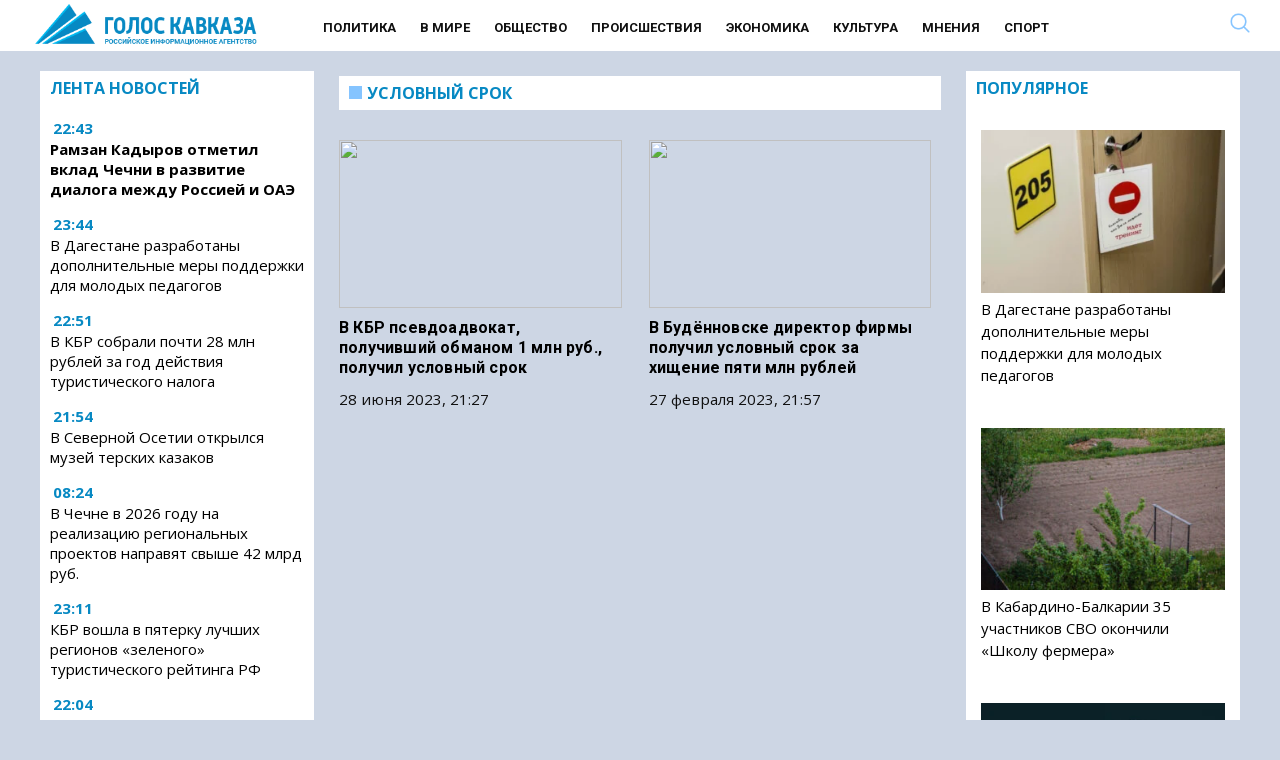

--- FILE ---
content_type: text/html; charset=UTF-8
request_url: https://www.goloskavkaza.com/tag/uslovnyj-srok/
body_size: 26250
content:
<!DOCTYPE html><html
lang=ru-RU class="no-js no-svg"><head><link
rel=preload href="/wp-includes/js/jquery/jquery.min.js?x13648&amp;ver=3.6.0" as=script><link
rel=preload href="/wp-includes/js/jquery/jquery-migrate.min.js?x13648&amp;ver=3.3.2" as=script><meta
charset="UTF-8"><link
rel=profile href=http://gmpg.org/xfn/11><meta
name="viewport" content="width=device-width" id="viewport"><link
rel=preconnect href=https://fonts.googleapis.com><link
rel=preconnect href=https://fonts.gstatic.com crossorigin><link
rel=preload as=style href="https://fonts.googleapis.com/css2?family=Open+Sans:wght@400;700&display=swap"><link
rel=stylesheet media=print onload="this.onload=null;this.removeAttribute('media');" href="https://fonts.googleapis.com/css2?family=Open+Sans:wght@400;700&family=Roboto:wght@400;700&display=swap"><meta
name="robots" content="max-image-preview:large"><base
href=https://www.goloskavkaza.com/ ><link
rel=apple-touch-icon sizes=57x57 href=/apple-icon-57x57.png?x13648><link
rel=apple-touch-icon sizes=60x60 href=/apple-icon-60x60.png?x13648><link
rel=apple-touch-icon sizes=72x72 href=/apple-icon-72x72.png?x13648><link
rel=apple-touch-icon sizes=76x76 href=/apple-icon-76x76.png?x13648><link
rel=apple-touch-icon sizes=114x114 href=/apple-icon-114x114.png?x13648><link
rel=apple-touch-icon sizes=120x120 href=/apple-icon-120x120.png?x13648><link
rel=apple-touch-icon sizes=144x144 href=/apple-icon-144x144.png?x13648><link
rel=apple-touch-icon sizes=152x152 href=/apple-icon-152x152.png?x13648><link
rel=apple-touch-icon sizes=180x180 href=/apple-icon-180x180.png?x13648><link
rel=icon type=image/png sizes=192x192  href=/android-icon-192x192.png?x13648><link
rel=icon type=image/png sizes=32x32 href=/favicon-32x32.png?x13648><link
rel=icon type=image/png sizes=96x96 href=/favicon-96x96.png?x13648><link
rel=icon type=image/png sizes=16x16 href=/favicon-16x16.png?x13648><link
rel=manifest href=/manifest.json?x13648><meta
name="msapplication-TileColor" content="#ffffff"><meta
name="msapplication-TileImage" content="/ms-icon-144x144.png"><meta
name="theme-color" content="#ffffff"><style>/*<![CDATA[*/.yith-infs-loader{text-align:center;margin:10px
0 30px}.yith-infs-loader
img{max-width:100%;display:inline-block}.yith-infs-button-wrapper{text-align:center;margin-bottom:10px}.woocommerce .blockUI.blockOverlay:before{display:none}.yith-infs-animated{-webkit-animation-duration:1s;animation-duration:1s;-webkit-animation-fill-mode:both;animation-fill-mode:both}@-webkit-keyframes
zoomIn{0%{opacity:0;-webkit-transform:scale3d(.3, .3, .3);transform:scale3d(.3, .3, .3)}50%{opacity:1}}@keyframes
zoomIn{0%{opacity:0;-webkit-transform:scale3d(.3, .3, .3);-ms-transform:scale3d(.3, .3, .3);transform:scale3d(.3, .3, .3)}50%{opacity:1}}.yith-infs-zoomIn{-webkit-animation-name:zoomIn;animation-name:zoomIn}@-webkit-keyframes
bounceIn{0%,20%,40%,60%,80%,100%{-webkit-transition-timing-function:cubic-bezier(0.215, 0.610, 0.355, 1.000);transition-timing-function:cubic-bezier(0.215, 0.610, 0.355, 1.000)}0%{opacity:0;-webkit-transform:scale3d(.3, .3, .3);transform:scale3d(.3, .3, .3)}20%{-webkit-transform:scale3d(1.1, 1.1, 1.1);transform:scale3d(1.1, 1.1, 1.1)}40%{-webkit-transform:scale3d(.9, .9, .9);transform:scale3d(.9, .9, .9)}60%{opacity:1;-webkit-transform:scale3d(1.03, 1.03, 1.03);transform:scale3d(1.03, 1.03, 1.03)}80%{-webkit-transform:scale3d(.97, .97, .97);transform:scale3d(.97, .97, .97)}100%{opacity:1;-webkit-transform:scale3d(1, 1, 1);transform:scale3d(1, 1, 1)}}@keyframes
bounceIn{0%,20%,40%,60%,80%,100%{-webkit-transition-timing-function:cubic-bezier(0.215, 0.610, 0.355, 1.000);transition-timing-function:cubic-bezier(0.215, 0.610, 0.355, 1.000)}0%{opacity:0;-webkit-transform:scale3d(.3, .3, .3);-ms-transform:scale3d(.3, .3, .3);transform:scale3d(.3, .3, .3)}20%{-webkit-transform:scale3d(1.1, 1.1, 1.1);-ms-transform:scale3d(1.1, 1.1, 1.1);transform:scale3d(1.1, 1.1, 1.1)}40%{-webkit-transform:scale3d(.9, .9, .9);-ms-transform:scale3d(.9, .9, .9);transform:scale3d(.9, .9, .9)}60%{opacity:1;-webkit-transform:scale3d(1.03, 1.03, 1.03);-ms-transform:scale3d(1.03, 1.03, 1.03);transform:scale3d(1.03, 1.03, 1.03)}80%{-webkit-transform:scale3d(.97, .97, .97);-ms-transform:scale3d(.97, .97, .97);transform:scale3d(.97, .97, .97)}100%{opacity:1;-webkit-transform:scale3d(1, 1, 1);-ms-transform:scale3d(1, 1, 1);transform:scale3d(1, 1, 1)}}.yith-infs-bounceIn{-webkit-animation-name:bounceIn;animation-name:bounceIn;-webkit-animation-duration: .75s;animation-duration: .75s}@-webkit-keyframes
fadeIn{0%{opacity:0}100%{opacity:1}}@keyframes
fadeIn{0%{opacity:0}100%{opacity:1}}.yith-infs-fadeIn{-webkit-animation-name:fadeIn;animation-name:fadeIn}@-webkit-keyframes
fadeInDown{0%{opacity:0;-webkit-transform:translate3d(0, -100%, 0);transform:translate3d(0, -100%, 0)}100%{opacity:1;-webkit-transform:none;transform:none}}@keyframes
fadeInDown{0%{opacity:0;-webkit-transform:translate3d(0, -100%, 0);-ms-transform:translate3d(0, -100%, 0);transform:translate3d(0, -100%, 0)}100%{opacity:1;-webkit-transform:none;-ms-transform:none;transform:none}}.yith-infs-fadeInDown{-webkit-animation-name:fadeInDown;animation-name:fadeInDown}@-webkit-keyframes
fadeInLeft{0%{opacity:0;-webkit-transform:translate3d(-100%, 0, 0);transform:translate3d(-100%, 0, 0)}100%{opacity:1;-webkit-transform:none;transform:none}}@keyframes
fadeInLeft{0%{opacity:0;-webkit-transform:translate3d(-100%, 0, 0);-ms-transform:translate3d(-100%, 0, 0);transform:translate3d(-100%, 0, 0)}100%{opacity:1;-webkit-transform:none;-ms-transform:none;transform:none}}.yith-infs-fadeInLeft{-webkit-animation-name:fadeInLeft;animation-name:fadeInLeft}@-webkit-keyframes
fadeInRight{0%{opacity:0;-webkit-transform:translate3d(100%, 0, 0);transform:translate3d(100%, 0, 0)}100%{opacity:1;-webkit-transform:none;transform:none}}@keyframes
fadeInRight{0%{opacity:0;-webkit-transform:translate3d(100%, 0, 0);-ms-transform:translate3d(100%, 0, 0);transform:translate3d(100%, 0, 0)}100%{opacity:1;-webkit-transform:none;-ms-transform:none;transform:none}}.yith-infs-fadeInRight{-webkit-animation-name:fadeInRight;animation-name:fadeInRight}@-webkit-keyframes
fadeInUp{0%{opacity:0;-webkit-transform:translate3d(0, 100%, 0);transform:translate3d(0, 100%, 0)}100%{opacity:1;-webkit-transform:none;transform:none}}@keyframes
fadeInUp{0%{opacity:0;-webkit-transform:translate3d(0, 100%, 0);-ms-transform:translate3d(0, 100%, 0);transform:translate3d(0, 100%, 0)}100%{opacity:1;-webkit-transform:none;-ms-transform:none;transform:none}}.yith-infs-fadeInUp{-webkit-animation-name:fadeInUp;animation-name:fadeInUp}.heateorSssFacebookSvg{background:url('data:image/svg+xml;charset=utf8,%3Csvg%20xmlns%3D%22http%3A%2F%2Fwww.w3.org%2F2000%2Fsvg%22%20width%3D%22100%25%22%20height%3D%22100%25%22%20viewBox%3D%22-5%20-5%2042%2042%22%3E%3Cpath%20d%3D%22M17.78%2027.5V17.008h3.522l.527-4.09h-4.05v-2.61c0-1.182.33-1.99%202.023-1.99h2.166V4.66c-.375-.05-1.66-.16-3.155-.16-3.123%200-5.26%201.905-5.26%205.405v3.016h-3.53v4.09h3.53V27.5h4.223z%22%20fill%3D%22%23fff%22%3E%3C%2Fpath%3E%3C%2Fsvg%3E') no-repeat center center}.heateorSssVkontakteSvg{background:url('data:image/svg+xml;charset=utf8,%3Csvg%20xmlns%3D%22http%3A%2F%2Fwww.w3.org%2F2000%2Fsvg%22%20width%3D%22100%25%22%20height%3D%22100%25%22%20viewBox%3D%22-1%20-2%2034%2034%22%3E%3Cpath%20fill-rule%3D%22evenodd%22%20clip-rule%3D%22evenodd%22%20fill%3D%22%23fff%22%20d%3D%22M15.764%2022.223h1.315s.394-.044.6-.262c.184-.2.18-.574.18-.574s-.03-1.764.79-2.023c.81-.255%201.844%201.705%202.942%202.46.832.57%201.464.445%201.464.445l2.936-.04s1.538-.097.81-1.304c-.06-.1-.426-.894-2.186-2.526-1.843-1.71-1.594-1.434.624-4.39%201.353-1.804%201.893-2.902%201.724-3.374-.16-.45-1.153-.33-1.153-.33l-3.306.02s-.247-.034-.428.074c-.178.108-.293.356-.293.356s-.522%201.394-1.223%202.58c-1.47%202.5-2.06%202.633-2.3%202.476-.563-.36-.42-1.454-.42-2.23%200-2.423.365-3.435-.72-3.696-.357-.085-.623-.143-1.544-.15-1.182-.014-2.18.003-2.743.28-.378.185-.667.595-.49.62.218.027.713.13.975.49.34.46.33%201.496.33%201.496s.193%202.852-.46%203.206c-.442.245-1.056-.252-2.37-2.52-.67-1.163-1.18-2.446-1.18-2.446s-.1-.24-.273-.37c-.212-.155-.506-.204-.506-.204l-3.145.02s-.473.015-.647.22c-.154.183-.01.56-.01.56s2.46%205.757%205.245%208.657c2.553%202.66%205.454%202.485%205.454%202.485z%22%2F%3E%3C%2Fsvg%3E') no-repeat center center}.heateorSssOdnoklassnikiSvg{background:url('data:image/svg+xml;charset=utf8,%3Csvg%20xmlns%3D%22http%3A%2F%2Fwww.w3.org%2F2000%2Fsvg%22%20viewBox%3D%22-4%20-4%2040%2040%22%3E%3Cpath%20fill%3D%22%23fff%22%20d%3D%22M16%2016.16c-3.635%200-6.58-2.945-6.58-6.58C9.42%205.945%2012.364%203%2016%203s6.582%202.945%206.582%206.58c0%203.635-2.946%206.58-6.58%206.58zm0-9.817c-1.788%200-3.236%201.448-3.236%203.237%200%201.79%201.448%203.236%203.237%203.236%201.79%200%203.24-1.447%203.24-3.236%200-1.79-1.45-3.237-3.238-3.237zm7.586%2010.62c.648%201.3-.084%201.93-1.735%202.99-1.397.9-3.315%201.238-4.566%201.368l1.048%201.05%203.877%203.877c.59.59.59%201.544%200%202.134l-.178.18c-.59.59-1.544.59-2.134%200l-3.878-3.88-3.878%203.88c-.59.59-1.543.59-2.135%200l-.176-.18c-.59-.59-.59-1.543%200-2.132l3.878-3.878%201.043-1.046c-1.25-.127-3.19-.465-4.6-1.37-1.65-1.062-2.38-1.69-1.733-2.99.37-.747%201.4-1.367%202.768-.29C13.035%2018.13%2016%2018.13%2016%2018.13s2.968%200%204.818-1.456c1.37-1.077%202.4-.457%202.768.29z%22%2F%3E%3C%2Fsvg%3E') no-repeat center center}.heateorSssTelegramSvg{background:url('data:image/svg+xml;charset=utf8,%3Csvg%20xmlns%3D%22http%3A%2F%2Fwww.w3.org%2F2000%2Fsvg%22%20viewBox%3D%22-1%20-3%2036%2036%22%20width%3D%22100%25%22%20height%3D%22100%25%22%3E%3Cpath%20fill%3D%22%23fff%22%20d%3D%22M25.515%206.896L6.027%2014.41c-1.33.534-1.322%201.276-.243%201.606l5%201.56%201.72%205.66c.226.625.115.873.77.873.506%200%20.73-.235%201.012-.51l2.43-2.363%205.056%203.734c.93.514%201.602.25%201.834-.863l3.32-15.638c.338-1.363-.52-1.98-1.41-1.577z%22%2F%3E%3C%2Fsvg%3E') no-repeat center center}.heateorSssInstagramSvg{background:url('data:image/svg+xml;charset=utf8,%3Csvg%20id%3D%22Layer_1%22%20version%3D%221.1%22%20viewBox%3D%22-10%20-10%20148%20148%22%20xml%3Aspace%3D%22preserve%22%20xmlns%3D%22http%3A%2F%2Fwww.w3.org%2F2000%2Fsvg%22%20xmlns%3Axlink%3D%22http%3A%2F%2Fwww.w3.org%2F1999%2Fxlink%22%3E%3Cg%3E%3Cg%3E%3Cpath%20d%3D%22M86%2C112H42c-14.336%2C0-26-11.663-26-26V42c0-14.337%2C11.664-26%2C26-26h44c14.337%2C0%2C26%2C11.663%2C26%2C26v44%20%20%20%20C112%2C100.337%2C100.337%2C112%2C86%2C112z%20M42%2C24c-9.925%2C0-18%2C8.074-18%2C18v44c0%2C9.925%2C8.075%2C18%2C18%2C18h44c9.926%2C0%2C18-8.075%2C18-18V42%20%20%20%20c0-9.926-8.074-18-18-18H42z%22%20fill%3D%22%23fff%22%3E%3C%2Fpath%3E%3C%2Fg%3E%3Cg%3E%3Cpath%20d%3D%22M64%2C88c-13.234%2C0-24-10.767-24-24c0-13.234%2C10.766-24%2C24-24s24%2C10.766%2C24%2C24C88%2C77.233%2C77.234%2C88%2C64%2C88z%20M64%2C48c-8.822%2C0-16%2C7.178-16%2C16s7.178%2C16%2C16%2C16c8.822%2C0%2C16-7.178%2C16-16S72.822%2C48%2C64%2C48z%22%20fill%3D%22%23fff%22%3E%3C%2Fpath%3E%3C%2Fg%3E%3Cg%3E%3Ccircle%20cx%3D%2289.5%22%20cy%3D%2238.5%22%20fill%3D%22%23fff%22%20r%3D%225.5%22%3E%3C%2Fcircle%3E%3C%2Fg%3E%3C%2Fg%3E%3C%2Fsvg%3E') no-repeat center center}.mobonly{display:none !important}@media all and (max-width: 720px){.search{display:none  !important}.mobonly{display:inline-block !important}.subheader
.search{position:inherit !important;top:inherit !important}.subheader .ss-search-form .ss-search-form__input
input{border-color:inherit !important;color:inherit !important;background-color:inherit !important;border:none !important}}
/*! normalize.css v3.0.2 | MIT License | git.io/normalize */
html{font-family:sans-serif;-ms-text-size-adjust:100%;-webkit-text-size-adjust:100%}.osntv-sidebar{display:inherit !important}a .fa-video{color:#c1272d}.firstForm{background:#f1f1f1;padding:15px}.actualForm{display:grid;grid-template-columns:1fr 1fr;grid-gap:15px}.actualForm
input{max-width:80%}.fullSizeField{grid-column:span 2}.mejs-video, .mejs-video
video{max-height:300px}#menu-item-4633{display:none}.superdate{margin-bottom:5px;display:block}.block1 .column-1 > * h3
a{max-width:560px;display:block}.sharebox{background-color:#F6F6F6;padding:15px
0 }.shares{display:grid;grid-template-columns:1fr 1fr 1fr 1fr 1fr 1fr;padding:15px
0;justify-items:center}.shares
i{font-size:18px}.shares a>div{color:#FFF;background:#BE1D2C;padding:5px;font-size:12px;width:130px}.yandexnews{font-size:12px}.yandexnews,.sharetext{width:500px;margin:0
auto;text-align:center}.yandexnews mark,.sharetext{color:#FB061B}.sharetext{font-weight:bold}.fi{font-size:1.2rem;padding:5px}body{margin:0}article,aside,details,figcaption,figure,footer,header,hgroup,main,menu,nav,section,summary{display:block}audio,canvas,progress,video{display:inline-block;vertical-align:baseline}audio:not([controls]){display:none;height:0}[hidden],template{display:none}a{background-color:transparent}a:active,a:hover{outline:0}abbr[title]{border-bottom:1px dotted}b,strong,.page-title{font-weight:600 !important}dfn{font-style:italic}h1{font-size:2em;margin:0.67em 0}mark{background:#ff0;color:#000}small{font-size:80%}sub,sup{font-size:75%;line-height:0;position:relative;vertical-align:baseline}sup{top:-0.5em}sub{bottom:-0.25em}img{border:0}svg:not(:root){overflow:hidden}figure{margin:1em
38px}hr{-moz-box-sizing:content-box;box-sizing:content-box;height:0}pre{overflow:auto}code,kbd,pre,samp{font-family:monospace,monospace;font-size:1em}button,input,optgroup,select,textarea{color:inherit;font:inherit;margin:0}button{overflow:visible}button,select{text-transform:none}button,
html input[type="button"],input[type="reset"],input[type="submit"]{-webkit-appearance:button;cursor:pointer}button[disabled],
html input[disabled]{cursor:default}button::-moz-focus-inner,input::-moz-focus-inner{border:0;padding:0}input{line-height:normal}input[type="checkbox"],input[type="radio"]{box-sizing:border-box;padding:0}input[type="number"]::-webkit-inner-spin-button,input[type="number"]::-webkit-outer-spin-button{height:auto}input[type="search"]{-webkit-appearance:textfield;-moz-box-sizing:content-box;-webkit-box-sizing:content-box;box-sizing:content-box}input[type="search"]::-webkit-search-cancel-button,input[type="search"]::-webkit-search-decoration{-webkit-appearance:none}fieldset{border:1px
solid #c0c0c0;margin:0
2px;padding:0.35em 0.625em 0.75em}legend{border:0;padding:0}textarea{overflow:auto}optgroup{font-weight:bold}table{border-collapse:collapse;border-spacing:0}td,th{padding:0}.column,.columns{width:100%;float:left;box-sizing:border-box}@media (min-width: 768px){.column,.columns{margin-left:4%}.column:first-child,.columns:first-child{margin-left:0}.one.column,.one.columns{width:4.66666666667%}.two.columns{width:13.3333333333%}.three.columns{width:22%}.four.columns{width:30.6666666667%}.five.columns{width:39.3333333333%}.six.columns{width:48%}.seven.columns{width:56.6666666667%}.eight.columns{width:65.3333333333%}.nine.columns{width:74.0%}.ten.columns{width:82.6666666667%}.eleven.columns{width:91.3333333333%}.twelve.columns{width:100%;margin-left:0}.one-third.column{width:30.6666666667%}.two-thirds.column{width:65.3333333333%}.one-half.column{width:48%}.offset-by-one.column,.offset-by-one.columns{margin-left:8.66666666667%}.offset-by-two.column,.offset-by-two.columns{margin-left:17.3333333333%}.offset-by-three.column,.offset-by-three.columns{margin-left:26%}.offset-by-four.column,.offset-by-four.columns{margin-left:34.6666666667%}.offset-by-five.column,.offset-by-five.columns{margin-left:43.3333333333%}.offset-by-six.column,.offset-by-six.columns{margin-left:52%}.offset-by-seven.column,.offset-by-seven.columns{margin-left:60.6666666667%}.offset-by-eight.column,.offset-by-eight.columns{margin-left:69.3333333333%}.offset-by-nine.column,.offset-by-nine.columns{margin-left:78.0%}.offset-by-ten.column,.offset-by-ten.columns{margin-left:86.6666666667%}.offset-by-eleven.column,.offset-by-eleven.columns{margin-left:95.3333333333%}.offset-by-one-third.column,.offset-by-one-third.columns{margin-left:34.6666666667%}.offset-by-two-thirds.column,.offset-by-two-thirds.columns{margin-left:69.3333333333%}.offset-by-one-half.column,.offset-by-one-half.columns{margin-left:52%}}body{font-family:'Open Sans',sans-serif;color:#222}a{color:#1EAEDB}a:hover{color:#0789c3}.category-news-block a:hover{color:#0789c3}.button,button,input[type="submit"],input[type="reset"],input[type="button"]{display:inline-block;height:38px;padding:0
30px;color:#555;text-align:center;font-size:11px;font-weight:600;line-height:38px;letter-spacing: .1rem;text-transform:uppercase;text-decoration:none;white-space:nowrap;background-color:transparent;border-radius:4px;border:1px
solid #bbb;cursor:pointer;box-sizing:border-box}.button:hover,button:hover,input[type="submit"]:hover,input[type="reset"]:hover,input[type="button"]:hover,.button:focus,button:focus,input[type="submit"]:focus,input[type="reset"]:focus,input[type="button"]:focus{color:#333;border-color:#888;outline:0}.button.button-primary,button.button-primary,input[type="submit"].button-primary,input[type="reset"].button-primary,input[type="button"].button-primary{color:#FFF;background-color:#33C3F0;border-color:#33C3F0}.button.button-primary:hover,button.button-primary:hover,input[type="submit"].button-primary:hover,input[type="reset"].button-primary:hover,input[type="button"].button-primary:hover,.button.button-primary:focus,button.button-primary:focus,input[type="submit"].button-primary:focus,input[type="reset"].button-primary:focus,input[type="button"].button-primary:focus{color:#FFF;background-color:#1EAEDB;border-color:#1EAEDB}input[type="email"],input[type="number"],input[type="search"],input[type="text"],input[type="tel"],input[type="url"],input[type="password"],textarea,select{height:38px;padding:6px
10px;background-color:#fff;border:1px
solid #D1D1D1;box-shadow:none;box-sizing:border-box}input[type="email"],input[type="number"],input[type="search"],input[type="text"],input[type="tel"],input[type="url"],input[type="password"],textarea{-webkit-appearance:none;-moz-appearance:none;appearance:none}textarea{min-height:65px;padding-top:6px;padding-bottom:6px}input[type="email"]:focus,input[type="number"]:focus,input[type="search"]:focus,input[type="text"]:focus,input[type="tel"]:focus,input[type="url"]:focus,input[type="password"]:focus,textarea:focus,select:focus{border:1px
solid #33C3F0;outline:0}label,legend{display:block;margin-bottom: .5rem;font-weight:600}fieldset{padding:0;border-width:0}input[type="checkbox"],input[type="radio"]{display:inline}label>.label-body{display:inline-block;margin-left: .5rem;font-weight:normal}ul{list-style:circle inside}ol{list-style:decimal inside}ol,ul{padding-left:0;margin-top:0}ul ul,
ul ol,
ol ol,
ol
ul{margin:1.5rem 0 1.5rem 3rem;font-size:90%}li{margin-bottom:12px}#menu-mobile-menu
li{margin-bottom:7px !important}code{padding: .2rem .5rem;margin:0
.2rem;font-size:90%;white-space:nowrap;background:#F1F1F1;border:1px
solid #E1E1E1;border-radius:4px}pre>code{display:block;padding:1rem 1.5rem;white-space:pre}th,td{padding:12px
15px;text-align:left;border-bottom:1px solid #E1E1E1}th:first-child,td:first-child{padding-left:0}th:last-child,td:last-child{padding-right:0}button,.button{margin-bottom:1rem}input,textarea,select,fieldset{margin-bottom:1.5rem}pre,
blockquote,
dl,
figure,
table,
p,
ul,
ol,{margin-bottom:2.5rem}.u-full-width{width:100%;box-sizing:border-box}.u-max-full-width{max-width:100%;box-sizing:border-box}.u-pull-right{float:right}.u-pull-left{float:left}hr{margin-top:3rem;margin-bottom:3.5rem;border-width:0;border-top:1px solid #E1E1E1}.container:after,.row:after,.u-cf{content:"";display:table;clear:both}@media (min-width: 400px){}@media (min-width: 550px){}@media (min-width: 750px){}@media (min-width: 1000px){}@media (min-width: 1200px){}body{color:#111}html,.root{font-size:17px;line-height:130%}@media (max-width: 768px){html,.root{font-size:18px}}@media (max-width: 480px){html,.root{font-size:20px}}body,.article{font-size:1em;line-height:1.30769231em}h1,.h1{font-size:3.5em;font-size:45px;line-height:1.23636364em;margin-top:0.30909091em;margin-bottom:0.61818182em}@media (max-width: 768px){h1,.h1{font-size:30px}}h2,.h2{font-size:2.61538462em;line-height:1em;margin-top:0.5em;margin-bottom:0.5em}h3,.h3{font-size:1.61538462em;line-height:1.2em;margin-top:0.80952381em;margin-bottom:0.5em}h4,.h4{font-size:1em;line-height:1.30769231em;margin-top:1.30769231em;margin-bottom: .5em}h5,.h5{font-size:1em;line-height:1.30769231em;margin-top:1.30769231em;margin-bottom:0em}p,ul,ol,pre,table,blockquote{margin-top:0em;margin-bottom:1.30769231em}ul ul, ol ol, ul ol, ol
ul{margin-top:0em;margin-bottom:0em}hr,.hr{border:1px
solid;margin:-1px 0}a,b,i,strong,em,small,code{line-height:0}sub,sup{line-height:0;position:relative;vertical-align:baseline}sup{top:-0.5em}sub{bottom:-0.25em}h1,h3{font-weight:bold}a{color:#000;text-decoration:none}a:hover{text-decoration:underline;color:#0789c3}blockquote{text-align:center;overflow:hidden;margin:0;padding:15px
50px;color:#c1272d;font-size:150%;line-height:130%;font-weight:bold;font-style:italic;border-top:1px solid #666;border-bottom:1px solid #666;margin-bottom:1em}@media all and (max-width: 979px){blockquote{border:none;padding:12px;text-align:left}.block1,.block2,.block3{margin-bottom:5px !important}}html{min-width:480px}.container{position:relative;box-sizing:border-box;width:100%;margin:0
auto;padding:0px
10px 0px 10px !important}@media all and (max-width: 979px){.mobdown{margin-top:0px}.content{padding:0px
!important}.section-header{margin:0
-20px 1em}}@media all and (min-width: 768px){.container{max-width:1240px}.flex-container{display:-webkit-flex;display:-moz-flex;display:-ms-flex;display:-o-flex;display:flex;flex-wrap:wrap}.flex-content{flex:1;padding:0
15px 30px 0}.flex-sidebar{flex:0 0 calc(25% - 11px)}}.menu.normal{padding-top:6px;font-weight:normal;text-transform:uppercase;text-decoration:none;font-weight:600;margin-left:50px;min-height:25px;display:inline-block}.menu.normal .menu-main-container{text-align:center;margin-bottom:25px}.menu.normal
ul{margin:0;padding:0;list-style-type:none}.menu.normal
a{color:#111}.menu.normal
li{font-weight:700;font-size:13px;display:inline-block;padding:0
10px 0 10px;font-family:Roboto,'Open Sans',sans-serif}.menu.normal li.active a, .menu.normal li.current-menu-item
a{color:#85C4FF;border-bottom:2px solid #85C4FF;padding-bottom:3px}.menu.normal li a:hover{color:#0789c3;border-bottom:2px solid #0789c3;text-decoration:none}@media all and (max-width: 979px){.menu.normal{display:none}}footer
ul{padding-top:15px;font-weight:normal;text-transform:uppercase;margin:0;padding:0;list-style-type:none}footer ul
li{display:inline-block;padding:0
33px 0 0;font-weight:normal}footer ul li
a{color:#fff;text-decoration:none}footer ul li.active a, footer ul li.current-menu-item
a{color:#85C4FF;border:none;padding-bottom:5px}.responsive
ul{padding-top:15px;font-weight:normal;text-transform:uppercase;margin:0;padding:0;list-style-type:none}.responsive ul
a{color:#fff;line-height:100%;display:block;padding:11px
15px 0;height:40px;text-decoration:none}.responsive ul a:hover{background:#971e23}.responsive ul
li{font-weight:normal;display:block;background:#c1272d;margin:0
0 2px;line-height:100%;padding:0}.responsive ul li.active, .responsive ul li.current-menu-item{font-weight:600}.responsive ul li.active a, .responsive ul li.current-menu-item
a{color:#fff}@media all and (min-width: 800px){.responsive
ul{display:none}}#hamburgerMenu{padding-top:15px;font-weight:normal;text-transform:uppercase}#hamburgerMenu
ul{margin:0;padding:0;list-style-type:none}#hamburgerMenu
li{display:inline-block;padding:0
33px 0 0;font-weight:normal;display:block;border-bottom:1px solid #fff;margin-bottom:0;padding:0}#hamburgerMenu li
a{display:block;text-decoration:none;padding:20px;color:#fff}#hamburgerMenu li a:hover{background:#fff;color:#000 !important}.featured{margin-bottom:1em}@media all and (min-width: 768px){.featured .section-header{display:none}}.featured
.inner{position:relative}.featured
a{display:block}.featured
img{width:100%;height:auto}.featured
.rubr{position:absolute;margin-top:-35px;display:block;background:#c1272d;padding:5px
10px;text-transform:uppercase;font-size:16px;height:25px;line-height:100%;font-weight:600;text-shadow:none}.featured .rubr
a{color:#fff;line-height:100%}.featured
h3{position:absolute;margin:0;left:0;bottom:0;width:100%;padding:15px;text-shadow:0 0 7px black;color:#fff;font-size:15px;line-height:120%}@media all and (max-width: 767px){.featured
h3{width:50%;background:transparent}}.recent{list-style-type:none}.recent
strong{font-weight:600}.videos
ul{list-style-type:none}.videos ul
h3{line-height:100%;font-weight:600;font-size:16px}.videos ul li
img{width:100%;height:auto}.videos ul
.img{display:block;position:relative}.videos ul .img:after{content:'';position:absolute;left:50%;top:50%;display:block;background:url(assets/images/play.png) no-repeat center;width:50px;height:50px;-webkit-background-size:50px;background-size:50px;margin-left:-25px;margin-top:-25px;opacity: .5}.videos ul .img:hover:after{opacity:1}.burger{float:right;width:22px;height:31px;color:#0789c3 !important;margin-top:8px}.search
input{text-align:left}.search
form{margin:0}header .search
*{text-align:right}.search-result+.search-result{border-top:1px solid #ccc !important}header{background:#fff;margin-bottom:10px;min-height:35px}@media (max-width: 979px){header{margin-bottom:20px}}header .header-top{background:#fff;padding:10px
0 0 91px;height:37px;color:#c1272d}@media all and (max-width: 767px){header .header-top{-ms-background-position-x:0;background-position-x:0}}header .header-top
span{font-family:'Open Sans Condensed',sans-serif;font-size:14px;text-transform:uppercase;letter-spacing:5px;font-weight:bold}header .header-top
.search{position:absolute;top:5px;right:40px}header .header-top .search
input{border-color:#c1272d;color:#c1272d;background-color:#c1272d;background-image:url(/wp-content/themes/mosregion/assets/zoom-dark.png?2)}header .header-top .search input::-webkit-input-placeholder{color:#c1272d}header .header-top .search input::-moz-placeholder{color:#c1272d}header .header-top .search input:-ms-input-placeholder{color:#c1272d}header .header-top .search input:-moz-placeholder{color:#c1272d}header .header-top .search input:focus{border-color:#c1272d}header .header-bottom-short{display:table}header .header-bottom-short>*{display:table-cell;text-align:left;vertical-align:middle}@media all and (max-width: 767px){header .header-bottom-short{padding-left:0}}@media all and (min-width: 980px){header .header-bottom-short{height:69px;background:#c1272d}header .header-bottom-short
.logo{margin-top:12px;color:#fff;text-transform:uppercase;text-decoration:none;font-size:14px;letter-spacing:5px}header .header-bottom-short .logo
a{padding:0px
0;color:#fff;font-weight:bold;display:inline-block;height:40px;-webkit-background-size:contain;background-size:contain;padding-left:0px;-webkit-background-size:40px;background-size:40px}header .header-bottom-short .logo a
span{font-weight:bold}}@media all and (max-width: 979px){header .header-bottom-short{height:79px}header .header-bottom-short
.logo{background:#c1272d}header .header-bottom-short .logo
a{font-size:22px;font-weight:bold;line-height:30px;display:inline-block;width:330px;height:56px;padding:0
0 0 70px;text-align:left;text-indent:0;letter-spacing:9px;text-transform:uppercase;color:#fff;background-position:left center;-webkit-background-size:56px;background-size:56px}header .header-bottom-short .logo a:hover{text-decoration:none}header .header-bottom-short .logo a
span{display:inline}header .header-bottom-short .logo
span{display:none}header .header-bottom-short .inf, header .header-bottom-short
.search{}}header .header-bottom-full{display:table}header .header-bottom-full>*{display:table-cell;text-align:left}@media all and (max-width: 767px){header .header-bottom-full{padding-left:0}}@media all and (min-width: 980px){header .header-bottom-full{height:22px}header .header-bottom-full .logo span:nth-child(2){display:none}}@media all and (max-width: 979px){header .header-bottom-full{height:40px}header .header-bottom-full
.logo{}header .header-bottom-full .logo
a{font-size:22px;font-weight:bold;line-height:30px;display:inline-block;width:330px;height:56px;padding:0
0 0 70px;text-align:left;text-indent:0;letter-spacing:9px;text-transform:uppercase;color:#fff;background-position:left center;-webkit-background-size:56px;background-size:56px}header .header-bottom-full .logo a:hover{text-decoration:none}header .header-bottom-full .logo a
span{display:inline}header .header-bottom-full .logo
span{display:none}header .header-bottom-full .logo span:nth-child(1){display:none}header .header-bottom-full .inf, header .header-bottom-full
.search{display:none}}@media all and (min-width: 980px){header .header-bottom-full{background:#fff }}header .header-bottom-full .logo
.inf{font-family:'Open Sans Condensed',sans-serif;font-size:23px;letter-spacing:11px}@media all and (min-width: 980px){header .header-bottom-full .logo
a{color:#fff;text-transform:uppercase}}@media all and (max-width: 979px){header .header-bottom-full
.logo{}header .header-bottom-full .logo
a{font-size:22px;font-weight:bold;line-height:30px;display:inline-block;padding:0
0 0 70px;text-align:left;text-indent:0;letter-spacing:9px;text-transform:uppercase;color:#fff;background-position:left center;-webkit-background-size:56px;background-size:56px}header .header-bottom-full .logo a:hover{text-decoration:none}header .header-bottom-full .logo a
span{display:inline}header .header-bottom-full .logo
span{display:none}}header a:hover{color:#fff}.widgets{color:#fff;position:relative;min-width:460px;width:100%;display:table}.widgets>*{display:table-cell;text-align:left}.widgets>*:nth-child(n+2){position:relative}.widgets>*:nth-child(n+2):before{content:' ';position:absolute;left:0;top:7px;bottom:7px}.widgets
.inner{position:relative}@media all and (max-width: 979px){.widgets{display:none !important}}.widgets
.time{text-align:right;padding-right:10px;color:#fff !important;padding-top:0px;display:inline-block;font-size:13.3px}.widgets .time
span{font-weight:bold;text-transform:uppercase}.rates{font-size:9px;line-height:120%;text-transform:uppercase;color:rgba(255, 255, 255, 0.7);width:240px;height:42px;vertical-align:top;padding-top:13px}.rates
b{font-size:20px;display:block;float:left}.rates
span{display:inline-block;text-align:right}.rates span:nth-child(1){width:57px;margin-right:4px}.rates span:nth-child(2){width:78px;margin-right:10px}.rates span:nth-child(3){width:77px}.subheader{position:relative;margin-left:0px;width:100%;display:table}.subheader
.logo{height:29px;display:inline-block}.subheader
.search{position:absolute;right:0;top:25px;padding:5px}.subheader>*{display:table-cell;text-align:left;vertical-align:middle}@media all and (min-width: 980px){.subheader{display:none !important}}@media all and (max-width: 979px){}}@media all and (max-width: 899px){.subheader{margin-bottom:20px}}.subheader
span{font-size:28px;font-weight:bold;letter-spacing:10px;color:#c1272d;line-height:100%;text-transform:uppercase}.ss-result__badge{display:none}.search-results .ss-search-form .ss-search-form__input
input{color:#111}.ss-search-form .ss-search-form__input
input{margin:0;width:30px;line-height:100%;height:30px;color:#111;transition:all .4s;border-color:#fff;background:no-repeat 100% 50%;background-image:url(https://www.sibmedia.ru/wp-content/uploads/2022/02/search.png);-webkit-background-size:21px;background-size:20px;padding-right:25px;font-family:'Open Sans';text-align:left;border:none}.ss-search-form .ss-search-form__input input:focus{width:170px;border-color:#111}.ss-search-form .ss-search-form__input input::-webkit-input-placeholder{color:#fff}.ss-search-form .ss-search-form__input input::-moz-placeholder{color:#fff}.ss-search-form .ss-search-form__input input:-ms-input-placeholder{color:#fff}.ss-search-form .ss-search-form__input input:-moz-placeholder{color:#fff}.subheader .ss-search-form .ss-search-form__input
input{border-color:#111;color:#fff !important;background-color:#111}.subheader .ss-search-form .ss-search-form__input input::-webkit-input-placeholder{color:#fff}.subheader .ss-search-form .ss-search-form__input input::-moz-placeholder{color:#fff}.subheader .ss-search-form .ss-search-form__input input:-ms-input-placeholder{color:#fff}.subheader .ss-search-form .ss-search-form__input input:-moz-placeholder{color:#fff}.subheader .ss-search-form .ss-search-form__input input:focus{border-color:#111}.ss-search-form .ss-search-form__submit{display:none}footer a, footer a:hover{color:#0789c3}footer{position:relative;padding:0;padding-bottom:60px;font-family:Roboto,'Open Sans',sans-serif;background-image:url(https://www.goloskavkaza.com/wp-content/uploads/2022/08/Gory-1.png);background-size:contain;background-position:right bottom;background-repeat:repeat-x}footer
.container{padding-top:26px;height:100%;position:relative}footer
.menu{margin-bottom:10px;padding-top:5px;font-size:14px;font-family:Roboto,'Open Sans',sans-serif}footer ul
li{font-weight:600 !important;padding:0
25px 0 0 !important}.footer-box1{display:inline-block;width:30%;float:left;padding-right:10px}.footer-box2{display:inline-block;width:67%}@media (max-width: 979px){footer nav, footer
.menu{display:block !important}}@media (max-width: 791px){.footer-box1,.footer-box2{width:100%;float:none}}footer .menu
a{color:#000}footer .menu a:hover{color:#0789c3}footer .menu
li{margin-right:0px}footer .menu li.active
a{color:#fff}footer .menu-menu-container{padding-top:15px}footer
img{margin-left:-6px}@media all and (max-width: 979px){footer{padding:0px
20px}footer
.container{padding-top:0px}footer .container:before{width:60px;height:60px;left:20px}footer nav, footer
.menu{padding-top:20px;padding-bottom:5px;display:block}footer
img{margin-left:24px;margin-top:18px}}.slide{margin-bottom:1em}.slide
img{width:100%;height:auto !important;max-width:100%}.slide
p{font-weight:bold;font-size:16px;line-height:130%}.slide:after{display:block;clear:both;content:' '}@media all and (min-width: 980px){.slide
img.img{float:left;width:100%;margin-right:15px;max-height:310px;object-fit:cover;min-width:500px}}.show-more{display:block;margin:0
auto}@media (min-width: 980px){.show-more{width:32%;padding:20px;text-transform:uppercase;border:1px
solid #ccc;text-decoration:none;color:#888;text-align:center;margin-bottom:20px}.show-more.phone-only{display:none}}@media (max-width: 979px){.show-more{width:37px;height:37px;background:url("assets/images/scroll.png") no-repeat center;text-indent:100%;white-space:nowrap;margin-bottom:25px;overflow:hidden}}.scroll{display:block;height:40px;margin-bottom:20px;background:url(assets/images/scroll.png) no-repeat center}@media all and (min-width: 600px){.scroll{display:none}}.news-theme
h3{font-weight:bold;font-size:18px;margin:0;padding:0;line-height:110%}.news-theme h3
a{color:#222;text-decoration:none}.news-theme
.meta{margin-bottom:10px}.partners{vertical-align:middle}.partners
span{display:inline-block;text-transform:uppercase;color:#aaa;font-size:15px}.partners
img{vertical-align:-webkit-baseline-middle}@media all and (max-width: 900px){.partners{display:none}}.section-header{clear:both;position:relative;font-size:25px;font-weight:100;line-height:50px;height:40px;margin-top:2px;margin-bottom:15px;text-indent:15px;letter-spacing:1px;text-transform:uppercase;color:#fff;overflow:hidden}.section-header
strong{font-weight:600 !important;font-size:16px;color:#444;font-family:'Roboto';letter-spacing:2px}main .section-header
strong{color:#c1272d}.section-header.homepage-header{padding-top:12px}@media all and (max-width: 980px){.section-header.homepage-header{padding-top:8px;display:none}}.section-header.homepage-header
strong{font-weight:600;margin-right:10px;display:block;float:left;line-height:100%;border-right:1px solid #fff;padding-right:15px;color:#fff;background-color:#c1272d;padding:12px
17px 17px 17px;margin-top:-12px;padding-left:5px}.section-header.homepage-header
.marque{width:100
position: absolute;text-transform:none}.section-header.homepage-header
.marque{background:#333;margin-top:-24px;padding-top:16px;margin-left:128px}@media all and (max-width: 979px){.section-header{line-height:42px;height:42px}}.rubrica{display:-webkit-flex;display:-moz-flex;display:-ms-flex;display:-o-flex;display:flex;flex-wrap:wrap;margin:0
-7.5px}.rubrica
a{line-height:inherit}.rubrica>*{position:relative;overflow:hidden}@media all and (min-width: 980px){.rubrica>*{flex:0 0 33.3333333333%;padding:0
7.5px 15px}.rubrica > *
.inner{border:1px
solid #ccc;height:100%;padding-bottom:30px}.rubrica > *
.image{width:100%;padding-top:58%;-webkit-background-size:cover;background-size:cover}.rubrica > *
.intro{padding:0
10px;overflow:hidden;line-height:1.2em;max-height:6em}.rubrica > *
h3{padding:10px;line-height:100%;margin-bottom:0;margin-top:0;color:#222;font-weight:bold;font-size:16px}.rubrica>*:nth-child(1),.rubrica>*:nth-child(2){flex-basis:50%}}@media all and (max-width: 979px) and (min-width: 780px){.rubrica>*:nth-child(1),.rubrica>*:nth-child(2){flex-basis:50%;padding:0
5px 15px}.rubrica > *:nth-child(1) .inner, .rubrica > *:nth-child(2) .inner{border:1px
solid #ccc;height:100%;padding-bottom:30px}.rubrica > *:nth-child(1) .image, .rubrica > *:nth-child(2) .image{width:100%;padding-top:58%;-webkit-background-size:cover;background-size:cover}.rubrica > *:nth-child(1) .intro, .rubrica > *:nth-child(2) .intro{padding:0
10px;overflow:hidden;line-height:1.2em;max-height:6em}.rubrica > *:nth-child(1) h3, .rubrica > *:nth-child(2) h3{padding:10px;line-height:100%;margin-bottom:0;margin-top:0;color:#222;font-weight:bold;font-size:16px}.rubrica>*:nth-child(n+3){flex-basis:100%;margin-bottom:15px}.rubrica > *:nth-child(n+3):last-child
.inner{border:none}.rubrica > *:nth-child(n+3) .inner{border:none;border-bottom:1px solid #313131 !important}.rubrica > *:nth-child(n+3):last-child
.inner{border:none !important}.rubrica > *:nth-child(n+3) .image{float:left;width:50%;padding-top:29%;margin-right:1em;position:relative;-webkit-background-size:cover;background-size:cover}}@media all and (max-width: 979px) and (min-width: 780px) and (max-width: 600px){.rubrica > *:nth-child(n+3) .image{}}@media all and (max-width: 979px) and (min-width: 780px){.rubrica > *:nth-child(n+3) h3{line-height:100%;font-size:16px;padding-top:0;margin-top:0}.rubrica > *:nth-child(n+3) .intro{clear:both;padding:10px
0}.rubrica > *:nth-child(n+3) .image{width:30%;padding-top:17.4%}}@media all and (max-width: 779px){.rubrica>*{flex-basis:100%;margin-bottom:15px}.rubrica > *:last-child
.inner{border:none}.rubrica > *
.inner{border:none;border-bottom:1px solid #313131 !important}.rubrica > *:last-child
.inner{border:none !important}.rubrica > *
.image{float:left;width:50%;padding-top:29%;margin-right:1em;position:relative;-webkit-background-size:cover;background-size:cover}}@media all and (max-width: 779px) and (max-width: 600px){.rubrica > *
.image{}}@media all and (max-width: 779px){.rubrica > *
h3{line-height:100%;font-size:16px;padding-top:0;margin-top:0}.rubrica > *
.intro{clear:both;padding:10px
0}}.block1,.block2,.block3{margin-bottom:15px;clear:both}@media all and (min-width: 900px){.block1{display:-webkit-flex;display:-moz-flex;display:-ms-flex;display:-o-flex;display:flex;flex-wrap:wrap;margin:10px
0px}.block1>*{flex:1;padding:0px
0px}}.block1 .column-1{flex:0 0 50%}.block1 .column-1>*{position:relative}.block1 .column-1 > *
.rubr{position:absolute;margin-top:-35px;display:block;background:#fff;color:#0789c3;padding:5px
10px;text-transform:uppercase;font-size:12px;line-height:100%;font-weight:600}.block1 .column-1 > *
.image{height:100%}.block1 .column-1 > * .image::after{display:block;position:relative;margin-top:-100px;height:100px;width:100%;content:''}.block1 .column-1 > * .image>*{width:100%;padding-top:78%;-webkit-background-size:cover;background-size:cover}.block1 .column-1 > *
h3{position:absolute;z-index:1;left:20px;bottom:20px;margin:0;padding:0;line-height:110%}.block1 .column-1 > * h3
a{color:white}.block1 .column-1 > * .rubr
a{color:#111}.block1 .column-1 > *
.intro{display:none}.block1 .column-2{flex:1}@media all and (max-width: 766px){.block1 .column-2{padding:5px
0px}}@media (max-width: 800px){.rubr-links{padding:4px;color:#000;background:#fff}}.block1 .flex-vert{height:100%}@media all and (min-width: 900px){.block1 .flex-vert{display:-webkit-flex;display:-moz-flex;display:-ms-flex;display:-o-flex;display:flex;flex-wrap:wrap;height:100%;flex-direction:column}}.block1 .flex-vert>*{position:relative}.block1 .flex-vert>*:first-child{}.block1 .flex-vert>*:last-child{padding-top:15px}@media all and (min-width: 900px){.block1 .flex-vert>*{flex:1}.block1 .flex-vert > *
.inner{position:relative;height:100%}.block1 .flex-vert > *
.rubr{position:absolute;margin-top:-35px;display:block;background:#fff;color:#0789c3;padding:5px
10px;text-transform:uppercase;font-size:12px;line-height:100%;font-weight:600}.block1 .flex-vert > *
.image{height:100%;position:relative}.block1 .flex-vert > * .image::after{display:block;position:relative;background-image:linear-gradient(to bottom, transparent 0%, rgba(0, 0, 0, 0.7) 70%);margin-top:-100px;height:100px;width:100%;content:''}.block1 .flex-vert > * .image>*{width:100%;height:100%;-webkit-background-size:cover;background-size:cover}.block1 .flex-vert > *
h3{position:absolute;z-index:900;left:0px;bottom:0px;margin:0;padding:0
10px 10px;line-height:110%;font-size:15px}.block1 .flex-vert > * h3
a{color:white}.rubr .rubr-links{color:#000}.block1 .flex-vert > *
.intro{display:none}}@media all and (max-width: 899px){.block1 .flex-vert>*{padding-top:10px;padding-bottom:10px;clear:both}.block1 .flex-vert>*:after{content:' ';display:block;clear:both}.block1 .flex-vert > *
.image{float:left;width:33%;margin-right:15px;position:relative}.block1 .flex-vert > * .image>*{width:100%;-webkit-background-size:cover;background-size:cover;background-color:#eee;padding-top:58%;margin-bottom:10px}.block1 .flex-vert > *
.rubr{font-size:16px;line-height:100%;font-weight:600;padding:10px;padding-top:0px;text-transform:uppercase}.block1 .flex-vert > * .rubr
a{display:block;color:#fff;padding:5px
10px;text-transform:uppercase;font-size:12px;line-height:100%;font-weight:600}.block1 .flex-vert > *
h3{margin-top:0;line-height:110%;font-size:16px}}@media all and (min-width: 980px){.block3{display:-webkit-flex;display:-moz-flex;display:-ms-flex;display:-o-flex;display:flex;flex-wrap:wrap;margin:0
-7.5px}.block3>*{padding:0
7.5px;overflow:hidden;margin-bottom:15px;flex:0 0 33.3333333333%}.block3 > *
.rubr{font-size:12px;line-height:100%;font-weight:600;padding:10px;text-transform:uppercase}.block3 > * .rubr
a{color:#ed7a7e}.block3 > *
.image{position:relative}.block3 > * .image>*{width:100%;padding-top:58%;background-color:#eee;-webkit-background-size:cover;background-size:cover;position:relative}.block3 > *
.inner{border:1px
solid #ccc;height:100%}.block3 > *
h3{padding:0
10px 10px;margin-top:0;line-height:110%;font-size:16px;clear:both}}@media all and (max-width: 979px){.block3>*{border-top:1px solid #ccc;padding-top:10px;padding-bottom:10px;clear:both}.block3>*:after{content:' ';display:block;clear:both}.block3 > *
.image{float:left;width:33%;margin-right:15px;position:relative}.block3 > * .image>*{width:100%;-webkit-background-size:cover;background-size:cover;background-color:#eee;padding-top:58%}.block3 > *
.rubr{font-size:16px;line-height:100%;font-weight:600;padding:10px;text-transform:uppercase}.block3 > * .rubr
a{color:#c1272d}.block3 > *
h3{margin-top:0;line-height:110%;font-size:16px}}.block2{display:-webkit-flex;display:-moz-flex;display:-ms-flex;display:-o-flex;display:flex;flex-wrap:wrap}.block2>*{width:100%}.block2 > *
.image{float:left;margin-right:15px;width:20%;position:relative}.block2 > * .image>*{width:100%;padding-top:100%;-webkit-background-size:cover;background-size:cover;background-color:#ccc}.block2 > *
.rubr{display:block;padding:5px
10px;text-transform:uppercase;font-size:12px;height:25px;line-height:100%;font-weight:600}.block2 > * .rubr
a{color:#ed7a7e}.block2 > *
.inner{border-top:1px solid #ccc;height:100%;padding-top:15px}.block2 > *
h3{margin:0;font-size:16px;line-height:110%}@media all and (min-width: 800px){.block2{margin:0
-7.5px 0}.block2>*{position:relative;flex:0 0 50%;padding:0
7.5px 0px}}@media all and (max-width: 799px){.block2{}}.block4{}@media all and (min-width: 980px){.block4{display:-webkit-flex;display:-moz-flex;display:-ms-flex;display:-o-flex;display:flex;flex-wrap:wrap;margin:0
-7.5px}.block4 .column-1,
.block4 .column-2{display:-webkit-flex;display:-moz-flex;display:-ms-flex;display:-o-flex;display:flex;flex-wrap:wrap;flex:1;flex-direction:column}.block4 .column-1>*{flex:1;margin-bottom:15px}.block4 .column-1>*:last-child{margin-bottom:0}.block4 .column-2>*:nth-child(-n+6){margin-bottom:5px;flex:0 0 80px}.block4 .column-2>*:last-child{flex:1}.block4>*{flex:auto;padding:7.5px}.block4>*:first-child{flex:0 0 66.6666666667%}.block4>*:last-child{flex:0 0 33.3333333333%}.block4 > *
.inner{height:100%}}@media all and (min-width: 980px){.block4{}.block4 .column-1 > *
*{margin:0}.block4 .column-1 > *
.inner{padding:0
10px 10px;border:1px
solid #ccc;border-top:none}.block4 .column-1 > *
h3{max-height:3.3em;line-height:1.1em;margin-bottom: .5em;text-overflow:ellipsis;overflow:hidden}.block4 .column-1 > * h3
a{color:#c1272d}.block4 .column-1 > *
.intro{display:block;font-weight:bold;font-size:16px;max-height:3.6em;line-height:1.2em;overflow:hidden;text-overflow:ellipsis}.block4 .column-2>*{}.block4 .column-2>*:nth-child(-n+6){overflow:hidden;border:1px
solid #ccc;border-top:none}.block4 .column-2 > *:nth-child(-n+6) .image{float:left;width:80px;position:relative;margin-right:10px}.block4 .column-2 > *:nth-child(-n+6) .image>*{width:100%;padding-top:100%;-webkit-background-size:cover;background-size:cover;background-color:#ccc}.block4 .column-2 > *:nth-child(-n+6) h3{font-size:13px;line-height:120%;margin:0
10px 0;max-height:76px;overflow:hidden}}@media all and (max-width: 979px){.block4{}.block4 .column-1 > * .inner,
.block4 .column-2 > *
.inner{border-top:1px solid #c1272d}.block4 .column-1 > * .image,
.block4 .column-1 > * .intro,
.block4 .column-2 > * .image,
.block4 .column-2 > *
.intro{display:none}.block4 .column-1 > * h3,
.block4 .column-2 > *
h3{font-size:16px;line-height:120%;padding:0}}.addtoany_content{clear:both;margin:16px
0}.addtoany_header{margin:0
0 16px}.addtoany_list{display:inline;line-height:16px}.addtoany_list a, .widget .addtoany_list
a{border:0;box-shadow:none;display:inline-block;font-size:16px;padding:0
4px;vertical-align:middle}.addtoany_list a
img{border:0;display:inline-block;opacity:1;overflow:hidden;vertical-align:baseline}.addtoany_list a
span{display:inline-block;float:none}.addtoany_list.a2a_kit_size_32
a{font-size:32px}.addtoany_list.a2a_kit_size_32 a>span{height:32px;line-height:32px;width:32px}.addtoany_list a>span{border-radius:4px;display:inline-block;opacity:1}.addtoany_list a
.a2a_count{position:relative;vertical-align:top}.addtoany_list a:hover, .widget .addtoany_list a:hover{border:0;box-shadow:none}.addtoany_list a:hover img, .addtoany_list a:hover
span{opacity: .7}.addtoany_list a.addtoany_special_service:hover img, .addtoany_list a.addtoany_special_service:hover
span{opacity:1}.addtoany_special_service{display:inline-block;vertical-align:middle}.addtoany_special_service a, .addtoany_special_service div, .addtoany_special_service div.fb_iframe_widget, .addtoany_special_service iframe, .addtoany_special_service
span{margin:0;vertical-align:baseline !important}.addtoany_special_service
iframe{display:inline;max-width:none}a.addtoany_share.addtoany_no_icon
span.a2a_img_text{display:none}a.addtoany_share
img{border:0;width:auto;height:auto}@media all and (max-width: 979px){.str_wrap{display:none}}.str_wrap{margin-top:8px;display:inline-block;font-family:Roboto,'Open Sans Condensed',sans-serif;font-style:italic;font-weight:400;font-size:16px !important;position:absolute;overflow:hidden;width:100%;font-size:22px;line-height:16px;color:#fff;position:relative;-moz-user-select:none;-khtml-user-select:none;user-select:none;white-space:nowrap}.str_move{white-space:nowrap;position:absolute;top:0;left:0;cursor:move}.str_move_clone{display:inline-block;vertical-align:top;position:absolute;left:100%;top:0}.str_vertical
.str_move_clone{left:0;top:100%}.str_down
.str_move_clone{left:0;bottom:100%}.str_vertical .str_move,
.str_down
.str_move{white-space:normal;width:100%}.str_static .str_move,
.no_drag .str_move,
.noStop
.str_move{cursor:inherit}.str_wrap
img{max-width:none !important}.str_wrap{white-space:nowrap}.str_wrap
p{display:inline-block;margin-right:250px}.str_wrap p
a{color:#fff}#hamburgerMenu{font-size:20px;background:#0789c3;position:fixed;left:0;top:0;width:100%;height:100%;z-index:99999;padding:20px;padding-top:50px;transition:all .2s;-ms-transform:translate(-100%, 0);-webkit-transform:translate(-100%, 0);transform:translate(-100%, 0)}#hamburgerMenu
.close{position:absolute;display:block;right:10px;width:20px;height:20px;top:10px;color:#222;font-size:20px;text-transform:uppercase;background:url(https://www.mosregion.info/wp-content/uploads/2021/11/close.png);-webkit-background-size:cover;background-size:cover}@media all and (min-width: 980px){#hamburgerMenu{display:none !important}}#hamburgerMenu.visible{-ms-transform:translate(0, 0);-webkit-transform:translate(0, 0);transform:translate(0, 0)}.share-buttons
a{text-align:center;width:48px;background:#ccc;height:48px;display:inline-block;border-radius:3px;font-size:24px;line-height:48px;color:#fff;opacity:0.75;transition:opacity 0.15s linear}.share-buttons a:hover{opacity:1}.share-buttons
i{position:relative;top:50%;transform:translateY(-50%)}.share-buttons.share-transparent{margin-left:-7px}.share-buttons.share-transparent
a{background:transparent;width:40px;height:40px;font-size:22px;line-height:40px;margin:2px
4px 0 0;opacity: .4}.share-buttons.share-transparent a:hover{opacity:1}.share-buttons.share-gray
a{width:28px;height:28px;font-size:15.4px;line-height:28px;border-radius:3px;background:#888;opacity:1;margin:2px}.share-buttons.share-gray a:hover{opacity: .5}.share-buttons.share-black
a{width:24px;height:24px;font-size:13.2px;line-height:24px;border-radius:3px;background:#000;opacity:1;margin:2px}.share-buttons.share-black a:hover{opacity: .5}.share-buttons.share-round
a{border-radius:50%}.share-buttons.share-colour
a{width:28px;height:28px;font-size:15.4px;line-height:28px;margin:2px;opacity:1}.share-buttons.share-colour
a.facebook{background:#3b5998}.share-buttons.share-colour
a.twitter{background:#1da1f2}.share-buttons.share-colour
a.vk{background:#45668e}.share-buttons.share-colour
a.odnoklassniki{background:#ed812b}.share-buttons.share-colour
a.instagram{background:#833ab4}.share-buttons.share-colour
a.youtube{background:#f00}.share-buttons.share-colour
a.whatsapp{background:#25d366}.share-buttons.share-colour
a.telegram{background:#08c}*{box-sizing:border-box}*:focus{outline:none}a{line-height:inherit}.page-id-homepage{min-width:1260px}.page-id-homepage
.container{}.page-id-homepage{min-width:1220px}.noselect{-webkit-touch-callout:none;-webkit-user-select:none;-khtml-user-select:none;-moz-user-select:none;-ms-user-select:none;user-select:none}@media all and (min-width: 980px){.phone-only{display:none}}.iframe{position:relative;padding-top:58%;background:#222}.iframe
iframe{position:absolute;top:0;width:100%;height:100%;border:none}.ellip{display:block;height:100%}.ellip-line{display:inline-block;text-overflow:ellipsis;white-space:nowrap;word-wrap:normal;max-width:100%}.ellip,.ellip-line{position:relative;overflow:hidden}.block2 > *
.inner{padding-bottom:15px;min-height:119px}.killswitch{font-weight:bold}.killswitch,.mytab{display:table}.killswitch
p{font-size:18px !important}.override{display:grid;grid-column:2;grid-template-columns:2fr 1fr}.override .column-1, .override .column-2{display:inline-grid}@media (max-width: 640px){.override{grid-column:1;grid-template-columns:1fr}}.metas{float:left;margin-right:5px;margin-bottom:15px;padding:5px
10px;background:#f3f3f3;text-transform:uppercase}main{max-width:896px}main p
a{color:#0789c3 !important}.alignright{float:right}main.slide
figure{margin:0
!important;width:100% !important;max-width:881px}main.slide figure
img{max-width:881px;width:100%;height:100% !important}main
figcaption{display:block;font-size:10px}.basic-yop-poll-container>.basic-inner{padding:0
!important}.basic-vote-button{text-decoration:none;padding:15px
!important}a.basic-vote-button{padding:15px
!important}.bootstrap-yop a:hover{text-decoration:none}.bootstrap-yop .progress-bar{background-color:#c1272d !important}.basic-answer .basic-text{padding:0
!important}.bootstrap-yop .progress, .bootstrap-yop .progress-bar{border-radius:0 !important}.basic-yop-poll-container input[type=radio]{margin-right:5px}.container .content>div>p>img{max-width:881px}.gallery{margin:auto}.gallery-item{float:left;margin-top:10px !important;text-align:center;padding:5px
!important}.gallery
img{border:2px
solid #cfcfcf}.gallery-caption{margin-left:0}.basic-yop-poll-container{padding:12px
!important}@media only screen and (max-width: 767px){main{overflow:hidden}iframe{max-width:440px}iframe.instagram-media{max-width:440px;max-height:550px !important}}@media (max-width: 480px){}.metas:first-of-type{clear:both}@media (max-width: 767px){.ynnews{display:none}.container .content>div>p>img{max-width:440px}main>*{padding:0
0px}main>.section-header{padding:inherit}.container{padding:inherit}.section-header{margin:inherit}}.container .content>div>p>img{height:100%}main figure
img{max-width:896px !important}main
figure{margin-left:0 !important}.maxup,.size-full{width:100%;height:100%}figure{max-width:100% !important}header .header-top .search
input{background-size:contain}.burger{background-size:cover}@media (min-width: 963px){.burger{display:none}}@media only screen
and (min-device-width: 375px)
and (max-device-width: 812px)
and (-webkit-min-device-pixel-ratio: 3){.ynnews{display:none}header{background:#fff;margin-bottom:0px;top:0;left:0;width:100%;z-index:1000}.home>div.container{margin-top:25px}}}@media (min-width: 481px) and (max-width: 767px){.ynnews{display:none}header{background:#fff;margin-bottom:0px;top:0;left:0;width:100%;z-index:1000}.home>div.container{margin-top:25px}}@media only screen
and (min-device-width: 375px)
and (max-device-width: 667px)
and (-webkit-min-device-pixel-ratio: 2){margin-top:10px;.ynnews{display:none}}@media (min-width: 320px) and (max-width: 480px){main{margin-top:5px}header{background:#fff;margin-bottom:10px;top:0;left:0;width:100%;z-index:1000;border-bottom:2px solid #0789c3;padding-bottom:5px}.home>div.container{margin-top:5px}}main figure
img{border-radius:5px}blockquote{height:auto;border-color:white;background:#f1f1f1;border-radius:5px;display:grid;grid-template-columns:1fr 15fr;color:black;font-style:normal}blockquote:before{width:68px;height:60px;content:" ";background-image:url("https://www.goloskavkaza.com/wp-content/uploads/2023/02/quote_kavkaz.png");background-repeat:no-repeat;margin-top:25px}blockquote
p{text-align:left;margin-left:15px;margin-top:17px}.metas{background:#f1f1f1;box-shadow:0px 4px 4px rgba(0, 0, 0, 0.25);border-radius:5px;font-size:15px;line-height:116.7%;padding:10px
15px;margin-right:15px}.sharebox{display:none}@media (max-width: 480px) and (min-width: 320px){main{margin-top:0px;padding:0;margin:0px
0px !important}}.superdate{font-weight:normal;line-height:146.7%;color:#808080 !important}.heateor_sss_vertical_sharing .heateorSssSharing, .heateor_sss_floating_follow_icons_container
.heateorSssSharing{border-radius:5px;margin-bottom:10px !important}.socialicons
ul{list-style:none}iframe{width:100%}.heateor_sss_sharing_ul{width:40px}.heateor_sss_horizontal_sharing{position:absolute;margin-top:-2px}aside .section-header,main>.section-header{}.gridFace>img{border-radius:150px}.oneFace{box-shadow:0 4px 4px rgba(0,0,0,.25);border-radius:5px}.gridName{font-family:Roboto;font-style:normal;font-weight:bold;font-size:14px;line-height:146.7%;text-align:center;color:#4F4F4F}.minimi{display:none}.oneFace{display:block !important;text-align:center}#wc-comment-header{box-shadow:none !important;border-radius:0 !important;color:#000 !important;background:#fff !important;border-top:1px solid #c1272d;border-bottom:1px solid #c1272d;text-align:center;text-transform:none !important}.metas::before{content:'#';color:#0789c3}.postContent>h2::before{}.metas{background:#f1f1f1;box-shadow:none !important}#wc-comment-header .wpdiscuz-comment-count{float:right;margin-right:0;margin-left:-55px}#wc-comment-header .wpdiscuz-comment-count .wpd-cc-value{background:inherit !important;color:#fff !important;position:relative !important;font-size:15px !important;top:-8px !important;left:-51px !important;display:inline-block !important;padding:inherit !important;min-width:inherit !important;letter-spacing:0px !important;text-align:center}.fagg{color:#F00 !important;font-size:32px}.superGrid{background:#fff !important}.gridText
strong{}.blockquote2{height:auto;color:#fff;background:#D82335;display:block;font-style:normal}.blockquote2
p{font-size:20px;font-weight:bold;text-transform:uppercase;border-bottom:2px solid;margin:0;padding:5px}.blockquote3{font-size:20px;font-weight:bold;text-transform:uppercase;color:#D82335}.blockquote3::before{content:' ';margin-right:15px;font-size:70px;width:50px;height:57px;background-image:url(/wp-content/uploads/2020/05/Group-2x.png);background-size:cover}.blockquote3
p{display:grid}.blockquote3::before{content:'<<';margin-right:15px}@media (max-width: 480px) and (min-width: 320px){.superdate{margin-top:10px}.ynnews{display:none}.heateor_sss_sharing_ul{width:100%}.heateor_sss_horizontal_sharing{position:inherit}.slide{height:324px !important}}@supports (-webkit-touch-callout: none){main{margin:14px
5px!important}.tags{grid-template-columns:1fr !important}.tags
figure{width:inherit !important}.tags figure
img{height:240px !important}.superdate{margin-top:10px}.mobdown{margin-top:0px !important}}.block1 .image>div{}.footback{}.footlock{width:6%;float:left}blockquote
p{font-size:1.2rem;line-height:1.5rem}@media (max-width: 480px) and (min-width: 320px){.tags{grid-template-columns:1fr !important}.tags
figure{width:inherit !important}.tags figure
img{height:240px !important}main figure
img{max-width:432px!important;height:auto}.footlock{clear:left}blockquote
p{font-size:1rem;line-height:1.4rem}}.rubr2
a{color:#c1272d}#yandex_rtb_R-A-467211-2>yatag>yatag>yatag,#yandex_rtb_R-A-467211-13>yatag>yatag>yatag{margin:0
auto}.basic-text{width:208px !important}.tags{display:grid;grid-template-columns:1fr 1fr 1fr;grid-gap:1em}.gallery-item{margin-right:28px!important}.section-header{}.superGridP11{display:grid;grid-template-columns:20% 1fr;grid-column-gap:15px;padding:15px;margin-right:15px;float:left;width:609px;height:178px;margin-bottom:10px;padding-top:35px;border-radius:0;background-size:cover !important}.superGridP11
img{width:120px}.superGridP11
strong{color:#c1272d}.gridFace>img{border:2px
solid #FFF;box-shadow:0px 4px 4px rgba(0, 0, 0, 0.25)}.h2,.h3{font-size:1.61538462em;font-weight:600}.postContent .section-header{height:20px !important;margin:0px;padding:0px;font-size:20px !important;line-height:20px !important}@media (max-width: 767px){.hide-block{display:none !important}}@media (min-width: 980px){.phone-menu{display:none}}.postContent{margin-bottom:55px}aside
.videos{border:solid 1px #ddd;margin-bottom:20px;padding:5px;font-size:16px}@media (max-width: 979px){aside .videos .section-header{padding:5px
0px 5px 20px}}.menu-mobile-bar .icon-toggle-menu{color:#fff;font-size:20px;margin-top:2px;margin-left:15px}@media (min-width: 980px){.menu-mobile-bar{display:none !important}}#comments{margin:10px
auto !important}#wpdcom.wpd-layout-3 .wpd-thread-list{padding:25px
0}.maintext{font-family:'Roboto';letter-spacing:0.2px;line-height:1.5em}.new-headline{margin:10px
0px 30px 0px;color:#000;font-size:30px;font-family:Roboto;letter-spacing:0.2px;line-height:32px}.new-headline-red{margin:0px
0px 10px 0px;color:#333;font-size:18px;font-family:Roboto;letter-spacing:0.2px;font-weight:600;line-height:24px;text-transform:uppercase;border-top:solid 1px #e2e2e2;padding:20px
0px 0px 0px}@media (max-width: 767px){.new-headline-red{padding:20px
0px 0px 20px}}.navigation.pagination{margin-bottom:30px;margin-top:10px}.page-numbers{padding:5px;margin:0px
10px 0px 0px;font-weight:600;text-decoration:none}.page-numbers.current{color:#0789c3 !important}.tag-description{font-size:15px;color:#666;margin-bottom:30px}.category-news-block{margin-bottom:30px;margin-right:10px}.category-news-block .category-title{margin:10px
0px;font-family:Roboto;font-size:16px;font-weight:600;line-height:20px;letter-spacing:0.2px;padding-right:10px}.category-news-block .category-date{font-weight:normal;font-size:0.9em;margin:0;margin-bottom:5px;color:#555;font-size:14px;line-height:18px}.tag-news-block{margin-bottom:30px;margin-right:10px}.tag-news-block .tag-title{margin:10px
0px;font-family:Roboto;font-size:16px;font-weight:600;line-height:20px;letter-spacing:0.2px;padding-right:10px}.tag-news-block .tag-date{font-weight:normal;font-size:0.9em;margin:0;margin-bottom:5px;color:#555;font-size:14px;line-height:18px}.frontpage-title1{font-weight:600}.frontpage-title2-4{font-weight:600;line-height:18px}@media (max-width: 800px){.block1 .column-2 .flex-vert > * .rubr
a{max-width:410px}}.trippleGrid .mytab
h4{margin-top:0px;font-family:Roboto;font-size:16px;font-weight:600;padding-right:20px}.postContent{max-width:600px;padding:0px;background-color:#fff;box-shadow:0px 4px 4px rgb(0 0 0 / 25%)}@media (max-width: 768px){.osn-player{display:none !important}}//
.doubleGrid{display:grid;grid-template-columns:1fr 1fr;padding:10px;background-color:#fff;box-shadow:0px 4px 4px rgb(0 0 0 / 25%)}.doubleGrid>div{}.doubleGrid
figure{overflow:hidden;margin:0}.doubleGrid figure
img{display:block;width:100%;height:230px}.trippleGrid{display:grid;grid-template-columns:1fr 1fr 1fr;margin-bottom:20px;padding:5px;background-color:#fff}.trippleGrid
figure{overflow:hidden;min-width:150px;margin:0}.trippleGrid figure
img{display:block;width:100%;height:180px;padding:15px
5px 15px 5px;object-fit:cover}@media (max-width: 480px) and (min-width: 320px){.block1 .column-2 .flex-vert > * .rubr
a{max-width:460px}.trippleGrid figure
img{height:150px}.trippleGrid{grid-template-columns:1fr 1fr}}@media (min-width: 768px){.flex-content{flex:1;padding:0
0px 30px 0}main{max-width:950px}}.articleBody img,.size-medium{width:100%;height:auto !important}.section-header{}.article_mm{margin-right:5px !important}@media (max-width: 800px){h2.section-header{margin-top:0px !important}}@media all and (max-width: 979px){.mobdown{margin-top:-10px}}body{margin:0
auto;background-color:#cdd6e4 !important}.threeway{display:grid;grid-template-columns:1fr 2fr 1fr}@media all and (max-width: 979px){.threeway{grid-template-columns:1fr 2fr !important}}@media all and (max-width: 720px){.threeway{grid-template-columns:2fr !important}aside{display:none}}.news-bar-header{font-size:16px;padding:5px
10px;border-top:1px solid #fff;border-bottom:1px solid #fff;margin-bottom:10px;text-transform:uppercase;font-weight:600;background-color:#fff;color:#0789c3}.news-bar,.right-bar{font-size:15px;margin:10px;background-color:#fff}.news-bar-article-title{display:block;margin-left:0px;line-height:20px;margin-bottom:10px}.recent__image{}.recent__image
img{width:150px;display:block;margin-left:auto;margin-right:auto;border-radius:50%;height:150px!important;object-fit:cover;margin-bottom:15px}.title-round{height:13px;width:13px;border-radius:0%;display:inline-block;margin-right:5px}.t-grey{background-color:#85C4FF}.t-red{background-color:#85C4FF}.t-blue{background-color:#85C4FF}#menu-main-navigation-menu .menu-item{margin-bottom:8px !important}.widgets>*:nth-child(n+2):before{position:absolute;top:4px;color:red;font-family:FontAwesome;bottom:7px}.ss-search-form .ss-search-form__input
input{height:27px}.blue-sky{color:#85C4FF !important}.logo-place{padding:2px;text-align:center;display:inline-block}.logo-place
img{height:45px;margin-bottom:-15px}@media all and (max-width: 979px){.logo-place{display:none}}.news-bar-article{padding:2px
10px}.news-bar-article-datetime{color:#0789c3;max-width:45px;padding:0px
3px;font-weight:600}.IRPP_kangoo , .IRPP_kangoo .postImageUrl , .IRPP_kangoo .imgUrl , .IRPP_kangoo .centered-text-area{min-height:100px;position:relative}.IRPP_kangoo,.IRPP_kangoo:hover,.IRPP_kangoo:visited,.IRPP_kangoo:active{border:0!important}.IRPP_kangoo{display:block;transition:background-color 250ms;webkit-transition:background-color 250ms;width:100%;opacity:1;transition:opacity 250ms;webkit-transition:opacity 250ms;background-color:#eaeaea;background:#FFF;border-radius:0px;width:295px;float:right;margin-left:15px;margin-bottom:15px}@media (max-width: 480px) and (min-width: 320px){.IRPP_kangoo{width:100%;float:none;margin:0;margin-bottom:20px}.IRPP_kangoo .postImageUrl, .IRPP_kangoo
.imgUrl{height:272px}}}.IRPP_kangoo:active,.IRPP_kangoo:hover{opacity:1;transition:opacity 250ms;webkit-transition:opacity 250ms;background-color:#FFF}.IRPP_kangoo .postImageUrl , .IRPP_kangoo
.imgUrl{background-position:center;background-size:cover;float:left;margin:0;padding:0;height:180px;object-fit:cover}.IRPP_kangoo
.postImageUrl{width:30%}.IRPP_kangoo
.imgUrl{width:100%}.IRPP_kangoo .centered-text-area{float:right;width:70%;padding:0;margin:0}.IRPP_kangoo .centered-text{display:table;height:100px;left:0;top:0;padding:0;margin:0}.IRPP_kangoo .IRPP_kangoo-content{display:table-cell;margin:0;padding:0
10px 0 10px;position:relative;vertical-align:middle;width:100%;border-left:5px solid #0789c3;background-color:#f1f1f1}.IRPP_kangoo
.ctaText{display:none;border-bottom:0 solid #fff;font-size:13px;font-weight:bold;letter-spacing: .125em;margin:0;padding:15px;background:#D82335;color:#fff;font-weight:500;font-size:24px;line-height:28px;letter-spacing:0.03em;border-top-left-radius:5px;border-top-right-radius:5px}.IRPP_kangoo
.postTitle{color:#000;font-size:16px;font-weight:600;margin:0;padding:15px;font-weight:bold;font-size:18px;line-height:126.7%;color:#000}.IRPP_kangoo
.ctaButton{background-color:#FFF;margin-left:10px;position:absolute;right:0;top:0}.IRPP_kangoo:hover
.imgUrl{-webkit-transform:scale(1.2);-moz-transform:scale(1.2);-o-transform:scale(1.2);-ms-transform:scale(1.2);transform:scale(1.2)}.IRPP_kangoo
.imgUrl{-webkit-transition:-webkit-transform 0.4s ease-in-out;-moz-transition:-moz-transform 0.4s ease-in-out;-o-transition:-o-transform 0.4s ease-in-out;-ms-transition:-ms-transform 0.4s ease-in-out;transition:transform 0.4s ease-in-out}.IRPP_kangoo:after{content:"";display:block;clear:both}/*]]>*/</style><meta
name="yandex-verification" content="2338d0762dd6555a"><meta
name="google-site-verification" content="RCmqkHKTqnF29iQLZGPFiYil7ziv08XcH949OLpRw2o"><meta
name="53478cb061c1985faae731aa62013891" content="">
 <script>(function(html){html.className = html.className.replace(/\bno-js\b/,'js')})(document.documentElement);</script> <meta
name='robots' content='index, follow, max-image-preview:large, max-snippet:-1, max-video-preview:-1'><title>Архивы условный срок - Голос Кавказа</title><link
rel=canonical href=https://www.goloskavkaza.com/tag/uslovnyj-srok/ ><meta
property="og:locale" content="ru_RU"><meta
property="og:type" content="article"><meta
property="og:title" content="Архивы условный срок - Голос Кавказа"><meta
property="og:url" content="https://www.goloskavkaza.com/tag/uslovnyj-srok/"><meta
property="og:site_name" content="Голос Кавказа"><meta
name="twitter:card" content="summary_large_image"> <script type=application/ld+json class=yoast-schema-graph>{"@context":"https://schema.org","@graph":[{"@type":"CollectionPage","@id":"https://www.goloskavkaza.com/tag/uslovnyj-srok/","url":"https://www.goloskavkaza.com/tag/uslovnyj-srok/","name":"Архивы условный срок - Голос Кавказа","isPartOf":{"@id":"https://www.goloskavkaza.com/#website"},"breadcrumb":{"@id":"https://www.goloskavkaza.com/tag/uslovnyj-srok/#breadcrumb"},"inLanguage":"ru-RU"},{"@type":"BreadcrumbList","@id":"https://www.goloskavkaza.com/tag/uslovnyj-srok/#breadcrumb","itemListElement":[{"@type":"ListItem","position":1,"name":"Главная страница","item":"https://www.goloskavkaza.com/"},{"@type":"ListItem","position":2,"name":"условный срок"}]},{"@type":"WebSite","@id":"https://www.goloskavkaza.com/#website","url":"https://www.goloskavkaza.com/","name":"Голос Кавказа","description":"РИА Голос Кавказа - последние новости и события региона","publisher":{"@id":"https://www.goloskavkaza.com/#organization"},"potentialAction":[{"@type":"SearchAction","target":{"@type":"EntryPoint","urlTemplate":"https://www.goloskavkaza.com/?s={search_term_string}"},"query-input":{"@type":"PropertyValueSpecification","valueRequired":true,"valueName":"search_term_string"}}],"inLanguage":"ru-RU"},{"@type":"Organization","@id":"https://www.goloskavkaza.com/#organization","name":"РИАН Голос Кавказа","url":"https://www.goloskavkaza.com/","logo":{"@type":"ImageObject","inLanguage":"ru-RU","@id":"https://www.goloskavkaza.com/#/schema/logo/image/","url":"https://www.goloskavkaza.com/wp-content/uploads/2022/08/logo-1.png","contentUrl":"https://www.goloskavkaza.com/wp-content/uploads/2022/08/logo-1.png","width":346,"height":68,"caption":"РИАН Голос Кавказа"},"image":{"@id":"https://www.goloskavkaza.com/#/schema/logo/image/"}}]}</script> <link
rel=amphtml href=https://www.goloskavkaza.com/tag/uslovnyj-srok/amp/ ><meta
name="generator" content="AMP for WP 1.1.11"><link
rel=alternate type=application/rss+xml title="Голос Кавказа &raquo; Лента" href=https://www.goloskavkaza.com/feed/ ><link
rel=alternate type=application/rss+xml title="Голос Кавказа &raquo; Лента метки условный срок" href=https://www.goloskavkaza.com/tag/uslovnyj-srok/feed/ ><style id=wp-img-auto-sizes-contain-inline-css>img:is([sizes=auto i],[sizes^="auto," i]){contain-intrinsic-size:3000px 1500px}</style><style id=wp-emoji-styles-inline-css>img.wp-smiley,img.emoji{display:inline !important;border:none !important;box-shadow:none !important;height:1em !important;width:1em !important;margin:0
0.07em !important;vertical-align:-0.1em !important;background:none !important;padding:0
!important}</style><link
rel=stylesheet id=yith-infs-style-css href='https://www.goloskavkaza.com/wp-content/plugins/yith-infinite-scrolling/assets/css/frontend.css?x13648&amp;ver=2.4.0' type=text/css media=all> <script src="https://www.goloskavkaza.com/wp-includes/js/jquery/jquery.min.js?x13648&amp;ver=3.7.1" id=jquery-core-js></script> <script src="https://www.goloskavkaza.com/wp-includes/js/jquery/jquery-migrate.min.js?x13648&amp;ver=3.4.1" id=jquery-migrate-js></script> <link
rel=EditURI type=application/rsd+xml title=RSD href=https://www.goloskavkaza.com/xmlrpc.php?rsd><meta
name="generator" content="WordPress 6.9"> <script src="//www.goloskavkaza.com/?wordfence_syncAttackData=1769966204.6461" async></script><link
rel=icon href=https://www.goloskavkaza.com/wp-content/uploads/2022/08/Frame.png?x13648 sizes=32x32><link
rel=icon href=https://www.goloskavkaza.com/wp-content/uploads/2022/08/Frame.png?x13648 sizes=192x192><link
rel=apple-touch-icon href=https://www.goloskavkaza.com/wp-content/uploads/2022/08/Frame.png?x13648><meta
name="msapplication-TileImage" content="https://www.goloskavkaza.com/wp-content/uploads/2022/08/Frame.png"> <script >(function(m,e,t,r,i,k,a){m[i]=m[i]||function(){(m[i].a=m[i].a||[]).push(arguments)};
   var z = null;m[i].l=1*new Date();
   for (var j = 0; j < document.scripts.length; j++) {if (document.scripts[j].src === r) { return; }}
   k=e.createElement(t),a=e.getElementsByTagName(t)[0],k.async=1,k.src=r,a.parentNode.insertBefore(k,a)})
   (window, document, "script", "https://mc.yandex.ru/metrika/tag.js", "ym");

   ym(90187330, "init", {
        clickmap:true,
        trackLinks:true,
        accurateTrackBounce:true
   });</script> <noscript><div><img
src=https://mc.yandex.ru/watch/90187330 style="position:absolute; left:-9999px;" alt></div></noscript>
 <script>window.yaContextCb=window.yaContextCb||[]</script> <script src=https://yandex.ru/ads/system/context.js async></script>  <script>setTimeout(function(){
window.yaContextCb.push(()=>{
	Ya.Context.AdvManager.render({
		"blockId": "R-A-5899529-1",
		"type": "fullscreen",
		"platform": "touch"
	})
})
    },6000)</script> </head><body
class="archive tag tag-uslovnyj-srok tag-2810 wp-theme-mosregion"><header
class=short><div
class="container header-bottom-full"><p
class=logo style=display:none>
<a
href=. data-wpel-link=internal></a></p><div
class=widgets><div
class="time noselect blue-sky" id=time style="display: none;"><span
style="font-weight: 600;">02 февраля 2026</span> / <span
class=blue-sky>ПН</span> / <span
class=blue-sky>00:16</span></div><div
class=logo-place>
<a
href=https://www.goloskavkaza.com data-wpel-link=internal><img
src=https://www.goloskavkaza.com/wp-content/uploads/2022/08/logo.png?x13648></a></div><nav
class="menu normal"><div
class=menu-menu-container><ul
id=menu-menu class=menu><li
id=menu-item-16 class="menu-item menu-item-type-taxonomy menu-item-object-category menu-item-16"><a
href=https://www.goloskavkaza.com/category/politika/ data-wpel-link=internal>Политика</a></li>
<li
id=menu-item-12 class="menu-item menu-item-type-taxonomy menu-item-object-category menu-item-12"><a
href=https://www.goloskavkaza.com/category/world/ data-wpel-link=internal>В мире</a></li>
<li
id=menu-item-15 class="menu-item menu-item-type-taxonomy menu-item-object-category menu-item-15"><a
href=https://www.goloskavkaza.com/category/obshhestvo/ data-wpel-link=internal>Общество</a></li>
<li
id=menu-item-17 class="menu-item menu-item-type-taxonomy menu-item-object-category menu-item-17"><a
href=https://www.goloskavkaza.com/category/proisshestviya/ data-wpel-link=internal>Происшествия</a></li>
<li
id=menu-item-19 class="menu-item menu-item-type-taxonomy menu-item-object-category menu-item-19"><a
href=https://www.goloskavkaza.com/category/ekonomika/ data-wpel-link=internal>Экономика</a></li>
<li
id=menu-item-13 class="menu-item menu-item-type-taxonomy menu-item-object-category menu-item-13"><a
href=https://www.goloskavkaza.com/category/kultura/ data-wpel-link=internal>Культура</a></li>
<li
id=menu-item-14 class="menu-item menu-item-type-taxonomy menu-item-object-category menu-item-14"><a
href=https://www.goloskavkaza.com/category/mneniya/ data-wpel-link=internal>Мнения</a></li>
<li
id=menu-item-18 class="menu-item menu-item-type-taxonomy menu-item-object-category menu-item-18"><a
href=https://www.goloskavkaza.com/category/sport/ data-wpel-link=internal>Спорт</a></li></ul></div></nav><div
class=search style="float:right; display: inline-block; margin-top: 9px;"><form
action=https://www.goloskavkaza.com/ method=get><div
class=ss-search-form><div
class=ss-search-form__input>
<input
name=s type=text placeholder="Search &hellip;" autocomplete=off value></div><div
class=ss-search-form__results id=autocomplete-results></div></div></form></div></div><div
class=subheader>
<a
class=logo href=. data-wpel-link=internal><img
src=https://www.goloskavkaza.com/wp-content/uploads/2022/08/logo.png?x13648 title="Логотип Голос Кавказа" alt="Логотип Голос Кавказа" height=32 style="height: 32px;"></a><div
class="search mobonly"><form
action=https://www.goloskavkaza.com/ method=get><div
class=ss-search-form><div
class=ss-search-form__input>
<input
name=s type=text placeholder="Search &hellip;" autocomplete=off value></div><div
class=ss-search-form__results id=autocomplete-results></div></div></form></div>
<a
href=# onclick="return toggleHamburgerMenu()" class=burger><svg
class="svg-inline--fa fa-bars fa-w-14 icon-toggle-menu" aria-hidden=true data-prefix=fa data-icon=bars role=img xmlns=http://www.w3.org/2000/svg viewBox="0 0 448 512" data-fa-i2svg><path
fill=currentColor d="M16 132h416c8.837 0 16-7.163 16-16V76c0-8.837-7.163-16-16-16H16C7.163 60 0 67.163 0 76v40c0 8.837 7.163 16 16 16zm0 160h416c8.837 0 16-7.163 16-16v-40c0-8.837-7.163-16-16-16H16c-8.837 0-16 7.163-16 16v40c0 8.837 7.163 16 16 16zm0 160h416c8.837 0 16-7.163 16-16v-40c0-8.837-7.163-16-16-16H16c-8.837 0-16 7.163-16 16v40c0 8.837 7.163 16 16 16z"></path></svg></a></div></div></header><div
id=hamburgerMenu class=menu>
<a
class=close href=javascript; onclick="return toggleHamburgerMenu();" data-wpel-link=internal></a><div
class=menu-menu-container><ul
id=menu-menu-1 class=menu><li
class="menu-item menu-item-type-taxonomy menu-item-object-category menu-item-16"><a
href=https://www.goloskavkaza.com/category/politika/ data-wpel-link=internal>Политика</a></li>
<li
class="menu-item menu-item-type-taxonomy menu-item-object-category menu-item-12"><a
href=https://www.goloskavkaza.com/category/world/ data-wpel-link=internal>В мире</a></li>
<li
class="menu-item menu-item-type-taxonomy menu-item-object-category menu-item-15"><a
href=https://www.goloskavkaza.com/category/obshhestvo/ data-wpel-link=internal>Общество</a></li>
<li
class="menu-item menu-item-type-taxonomy menu-item-object-category menu-item-17"><a
href=https://www.goloskavkaza.com/category/proisshestviya/ data-wpel-link=internal>Происшествия</a></li>
<li
class="menu-item menu-item-type-taxonomy menu-item-object-category menu-item-19"><a
href=https://www.goloskavkaza.com/category/ekonomika/ data-wpel-link=internal>Экономика</a></li>
<li
class="menu-item menu-item-type-taxonomy menu-item-object-category menu-item-13"><a
href=https://www.goloskavkaza.com/category/kultura/ data-wpel-link=internal>Культура</a></li>
<li
class="menu-item menu-item-type-taxonomy menu-item-object-category menu-item-14"><a
href=https://www.goloskavkaza.com/category/mneniya/ data-wpel-link=internal>Мнения</a></li>
<li
class="menu-item menu-item-type-taxonomy menu-item-object-category menu-item-18"><a
href=https://www.goloskavkaza.com/category/sport/ data-wpel-link=internal>Спорт</a></li></ul></div><style>.desktop{color:#ea979a;padding:20px;display:block}</style></div><div
class=container><div
class=flex-container><aside
class="flex-sidebar content"><style>@media (min-width: 768px){.news-bar,.news-bar-header,.right-bar{position:sticky;position:-webkit-sticky;position:-moz-sticky;position:-ms-sticky;position:-o-sticky;position:sticky;top:0px}}@media (min-width: 720px){.news-bar:hover,.right-bar:hover{overflow-y:scroll;overflow-x:hidden;-webkit-overflow-scrolling:touch;-moz-overflow-scrolling:touch;-ms-overflow-scrolling:touch;-o-overflow-scrolling:touch;overflow-scrolling:touch}.news-bar,.right-bar{height:calc(100vh - 0px);overflow-y:hidden;overflow-x:hidden}}</style><div
class=news-bar><div
class=news-bar-header>ЛЕНТА НОВОСТЕЙ</div><div
class=news-bar-article><div
class=news-bar-article-datetime>22:43</div>
<strong>		<a
href=https://www.goloskavkaza.com/2026/01/29/ramzan-kadyrov-otmetil-vklad-chechni-v-razvitie-dialoga-mezhdu-rossiej-i-oae/ class=news-bar-article-title data-wpel-link=internal>Рамзан Кадыров отметил вклад Чечни в развитие диалога между Россией и ОАЭ</a>
</strong></div><div
class=news-bar-article><div
class=news-bar-article-datetime>23:44</div>
<a
href=https://www.goloskavkaza.com/2026/01/28/v-dagestane-razrabotany-dopolnitelnye-mery-podderzhki-dlya-molodyh-pedagogov/ class=news-bar-article-title data-wpel-link=internal>В Дагестане разработаны дополнительные меры поддержки для молодых педагогов</a></div><div
class=news-bar-article><div
class=news-bar-article-datetime>22:51</div>
<a
href=https://www.goloskavkaza.com/2026/01/28/v-kbr-sobrali-pochti-28-mln-rublej-za-god-dejstviya-turisticheskogo-naloga/ class=news-bar-article-title data-wpel-link=internal>В КБР собрали почти 28 млн рублей за год действия туристического налога</a></div><div
class=news-bar-article><div
class=news-bar-article-datetime>21:54</div>
<a
href=https://www.goloskavkaza.com/2026/01/28/v-severnoj-osetii-otkrylsya-muzej-terskih-kazakov/ class=news-bar-article-title data-wpel-link=internal>В Северной Осетии открылся музей терских казаков</a></div><div
class=news-bar-article><div
class=news-bar-article-datetime>08:24</div>
<a
href=https://www.goloskavkaza.com/2026/01/28/v-chechne-v-2026-godu-na-realizatsiyu-regionalnyh-proektov-napravyat-svyshe-42-mlrd-rub/ class=news-bar-article-title data-wpel-link=internal>В Чечне в 2026 году на реализацию региональных проектов направят свыше 42 млрд руб.</a></div><div
class=news-bar-article><div
class=news-bar-article-datetime>23:11</div>
<a
href=https://www.goloskavkaza.com/2026/01/27/kbr-voshla-v-pyaterku-luchshih-regionov-zelenogo-turisticheskogo-rejtinga-rf/ class=news-bar-article-title data-wpel-link=internal>КБР вошла в пятерку лучших регионов &#171;зеленого&#187; туристического рейтинга РФ</a></div><div
class=news-bar-article><div
class=news-bar-article-datetime>22:04</div>
<a
href=https://www.goloskavkaza.com/2026/01/27/na-severnom-kavkaze-za-pyat-let-gazifitsirovali-61-naselennyj-punkt/ class=news-bar-article-title data-wpel-link=internal>На Северном Кавказе за пять лет газифицировали 61 населенный пункт </a></div><div
class=news-bar-article><div
class=news-bar-article-datetime>19:38</div>
<a
href=https://www.goloskavkaza.com/2026/01/26/na-stavropole-vozvedut-devyat-obektov-dlya-uluchsheniya-vodosnabzheniya/ class=news-bar-article-title data-wpel-link=internal>На Ставрополье возведут девять объектов для улучшения водоснабжения</a></div><div
class=news-bar-article><div
class=news-bar-article-datetime>19:33</div>
<a
href=https://www.goloskavkaza.com/2026/01/26/otgruzka-yablok-iz-kabardino-balkarii-za-god-vyrosla-na-chetvert/ class=news-bar-article-title data-wpel-link=internal>Отгрузка яблок из Кабардино-Балкарии за год выросла на четверть</a></div><div
class=news-bar-article><div
class=news-bar-article-datetime>19:25</div>
<a
href=https://www.goloskavkaza.com/2026/01/26/v-nalchike-v-muzee-pod-otkrytym-nebom-razmestyat-vernisazhi-i-art-obekty/ class=news-bar-article-title data-wpel-link=internal>В Нальчике в музее под открытым небом разместят вернисажи и арт-объекты</a></div><div
class=news-bar-article><div
class=news-bar-article-datetime>20:43</div>
<a
href=https://www.goloskavkaza.com/2026/01/22/v-dagestane-namereny-obnovit-bolee-66-km-dorog-v-2026-godu/ class=news-bar-article-title data-wpel-link=internal>В Дагестане намерены обновить более 66 км дорог в 2026 году</a></div><div
class=news-bar-article><div
class=news-bar-article-datetime>20:39</div>
<a
href=https://www.goloskavkaza.com/2026/01/22/v-kabardino-balkarii-35-uchastnikov-svo-okonchili-shkolu-fermera/ class=news-bar-article-title data-wpel-link=internal>В Кабардино-Балкарии 35 участников СВО окончили &#171;Школу фермера&#187;</a></div><div
class=news-bar-article><div
class=news-bar-article-datetime>20:33</div>
<a
href=https://www.goloskavkaza.com/2026/01/22/na-severnom-kavkaze-zafiksirovan-rost-chisla-fejkov-po-mezhnatsionalnoj-tematike/ class=news-bar-article-title data-wpel-link=internal>На Северном Кавказе зафиксирован рост числа фейков по межнациональной тематике</a></div><div
class=news-bar-article><div
class=news-bar-article-datetime>21:08</div>
<a
href=https://www.goloskavkaza.com/2026/01/20/chechnya-voshla-v-trojku-liderov-regionov-po-nizkoj-stoimosti-taksi/ class=news-bar-article-title data-wpel-link=internal>Чечня вошла в тройку лидеров-регионов по низкой стоимости такси</a></div><div
class=news-bar-article><div
class=news-bar-article-datetime>20:22</div>
<a
href=https://www.goloskavkaza.com/2026/01/20/v-kchr-namereny-privlech-19-vrachej-po-programme-zemskij-doktor/ class=news-bar-article-title data-wpel-link=internal>В КЧР намерены привлечь 19 врачей по программе &#171;Земский доктор&#187;</a></div><div
class=news-bar-article><div
class=news-bar-article-datetime>20:17</div>
<a
href=https://www.goloskavkaza.com/2026/01/20/v-tabasaranskom-rajone-v-2027-godu-otkroyut-turistsko-patrioticheskij-tsentr/ class=news-bar-article-title data-wpel-link=internal>В Табасаранском районе в 2027 году откроют туристско-патриотический центр</a></div><div
class=news-bar-article><div
class=news-bar-article-datetime>23:08</div>
<a
href=https://www.goloskavkaza.com/2026/01/19/v-severnoj-osetii-studentam-stanut-doplachivat-za-rabotu-v-shkolah/ class=news-bar-article-title data-wpel-link=internal>В Северной Осетии студентам станут доплачивать за работу в школах</a></div><div
class=news-bar-article><div
class=news-bar-article-datetime>22:03</div>
<a
href=https://www.goloskavkaza.com/2026/01/19/v-kchr-startuet-kapitalnyj-remont-pyati-shkol-v-2026-godu/ class=news-bar-article-title data-wpel-link=internal>В КЧР стартует капитальный ремонт пяти школ в 2026 году</a></div><div
class=news-bar-article><div
class=news-bar-article-datetime>23:27</div>
<a
href=https://www.goloskavkaza.com/2026/01/16/v-severnoj-osetii-na-fasadah-17-shkol-razmestili-portrety-geroev-sssr-i-rf/ class=news-bar-article-title data-wpel-link=internal>В Северной Осетии на фасадах 17 школ разместили портреты Героев СССР и РФ</a></div><div
class=news-bar-article><div
class=news-bar-article-datetime>22:41</div>
<a
href=https://www.goloskavkaza.com/2026/01/16/kbr-v-2025-godu-posetili-rekordnye-2-mln-turistov/ class=news-bar-article-title data-wpel-link=internal>КБР в 2025 году посетили рекордные 2 млн туристов</a></div></div></aside><style>.tags{display:grid;grid-template-columns:1fr 1fr}.tags>div{}.tags
figure{width:;overflow:hidden;margin:0}.tags figure
img{display:block;width:100%;height:168px}@media (max-width: 480px) and (min-width: 320px){.tags{grid-template-columns:1fr 1fr !important}}@media (max-width: 480px) and (min-width: 320px){.tags figure
img{height:120px !important}.tag-news-block
h6{font-size:0.7em !important}.tag-news-block{margin-bottom:15px !important}}</style><main
class="flex-content content" style="margin: 0 auto; padding: 15px;"><div
class=news-bar-header><div
class="title-round t-red"></div><span>условный срок</span></div><div
class=tag-description></div><div
class=tags><div
class=tag-news-block>
<a
href="https://www.goloskavkaza.com/?post_type=post&amp;p=16522" data-wpel-link=internal><figure><img
src></figure><div
class=tag-title>В КБР псевдоадвокат, получивший обманом 1 млн руб., получил условный срок</div></a><h6 style="font-weight:normal;font-size:0.9em; margin:0;margin-bottom:5px;">28 июня 2023, 21:27</h6><div
class=killswitch></div></div><div
class=tag-news-block>
<a
href="https://www.goloskavkaza.com/?post_type=post&amp;p=10707" data-wpel-link=internal><figure><img
src></figure><div
class=tag-title>В Будённовске директор фирмы получил условный срок за хищение пяти млн рублей</div></a><h6 style="font-weight:normal;font-size:0.9em; margin:0;margin-bottom:5px;">27 февраля 2023, 21:57</h6><div
class=killswitch></div></div></div><div
style="padding: 15px;"></div></main><aside
class="flex-sidebar content"><div
class=right-bar style=position:relative;><div
class=news-bar-header>Популярное</div><ul
class=recent>
<li
style="padding: 15px;">
<a
href=https://www.goloskavkaza.com/2026/01/28/v-dagestane-razrabotany-dopolnitelnye-mery-podderzhki-dlya-molodyh-pedagogov/ data-wpel-link=internal>
<img
width=300 height=200 src=https://www.goloskavkaza.com/wp-content/uploads/2025/09/shkol-300x200.webp?x13648 class="attachment-medium size-medium wp-post-image" alt decoding=async loading=lazy srcset="https://www.goloskavkaza.com/wp-content/uploads/2025/09/shkol-300x200.webp 300w, https://www.goloskavkaza.com/wp-content/uploads/2025/09/shkol-1024x682.webp 1024w, https://www.goloskavkaza.com/wp-content/uploads/2025/09/shkol-768x512.webp 768w, https://www.goloskavkaza.com/wp-content/uploads/2025/09/shkol.webp 1280w" sizes="auto, (max-width: 300px) 100vw, 300px"> В Дагестане разработаны дополнительные меры поддержки для молодых педагогов</a></li><li
style="padding: 15px;">
<a
href=https://www.goloskavkaza.com/2026/01/22/v-kabardino-balkarii-35-uchastnikov-svo-okonchili-shkolu-fermera/ data-wpel-link=internal>
<img
width=300 height=200 src=https://www.goloskavkaza.com/wp-content/uploads/2024/06/photo_2024-06-25_13-27-50-300x200.jpg?x13648 class="attachment-medium size-medium wp-post-image" alt decoding=async loading=lazy srcset="https://www.goloskavkaza.com/wp-content/uploads/2024/06/photo_2024-06-25_13-27-50-300x200.jpg 300w, https://www.goloskavkaza.com/wp-content/uploads/2024/06/photo_2024-06-25_13-27-50-1024x682.jpg 1024w, https://www.goloskavkaza.com/wp-content/uploads/2024/06/photo_2024-06-25_13-27-50-768x512.jpg 768w, https://www.goloskavkaza.com/wp-content/uploads/2024/06/photo_2024-06-25_13-27-50.jpg 1280w" sizes="auto, (max-width: 300px) 100vw, 300px"> В Кабардино-Балкарии 35 участников СВО окончили &#171;Школу фермера&#187;</a></li><li
style="padding: 15px;">
<a
href=https://www.goloskavkaza.com/2026/01/19/v-severnoj-osetii-studentam-stanut-doplachivat-za-rabotu-v-shkolah/ data-wpel-link=internal>
<img
width=300 height=200 src=https://www.goloskavkaza.com/wp-content/uploads/2026/01/dengi-300x200.webp?x13648 class="attachment-medium size-medium wp-post-image" alt decoding=async loading=lazy srcset="https://www.goloskavkaza.com/wp-content/uploads/2026/01/dengi-300x200.webp 300w, https://www.goloskavkaza.com/wp-content/uploads/2026/01/dengi-1024x682.webp 1024w, https://www.goloskavkaza.com/wp-content/uploads/2026/01/dengi-768x512.webp 768w, https://www.goloskavkaza.com/wp-content/uploads/2026/01/dengi.webp 1280w" sizes="auto, (max-width: 300px) 100vw, 300px"> В Северной Осетии студентам станут доплачивать за работу в школах</a></li><li
style="padding: 15px;">
<a
href=https://www.goloskavkaza.com/2026/01/14/v-selskih-ambulatoriyah-kbr-poyavilis-uzi-apparaty-ekspertnogo-klassa/ data-wpel-link=internal>
<img
width=300 height=200 src=https://www.goloskavkaza.com/wp-content/uploads/2025/10/uzi-300x200.jpg?x13648 class="attachment-medium size-medium wp-post-image" alt decoding=async loading=lazy srcset="https://www.goloskavkaza.com/wp-content/uploads/2025/10/uzi-300x200.jpg 300w, https://www.goloskavkaza.com/wp-content/uploads/2025/10/uzi-1024x683.jpg 1024w, https://www.goloskavkaza.com/wp-content/uploads/2025/10/uzi-768x512.jpg 768w, https://www.goloskavkaza.com/wp-content/uploads/2025/10/uzi-1536x1024.jpg 1536w, https://www.goloskavkaza.com/wp-content/uploads/2025/10/uzi-2048x1366.jpg 2048w" sizes="auto, (max-width: 300px) 100vw, 300px"> В сельских амбулаториях КБР появились УЗИ-аппараты экспертного класса</a></li><li
style="padding: 15px;">
<a
href=https://www.goloskavkaza.com/2026/01/12/kavkazskie-kurorty-za-vremya-novogodnih-kanikul-posetili-svyshe-70-tys-turistov/ data-wpel-link=internal>
<img
width=300 height=200 src=https://www.goloskavkaza.com/wp-content/uploads/2024/12/SVTL5521-300x200.jpg?x13648 class="attachment-medium size-medium wp-post-image" alt decoding=async loading=lazy srcset="https://www.goloskavkaza.com/wp-content/uploads/2024/12/SVTL5521-300x200.jpg 300w, https://www.goloskavkaza.com/wp-content/uploads/2024/12/SVTL5521-1024x683.jpg 1024w, https://www.goloskavkaza.com/wp-content/uploads/2024/12/SVTL5521-768x512.jpg 768w, https://www.goloskavkaza.com/wp-content/uploads/2024/12/SVTL5521-1536x1024.jpg 1536w, https://www.goloskavkaza.com/wp-content/uploads/2024/12/SVTL5521-2048x1365.jpg 2048w" sizes="auto, (max-width: 300px) 100vw, 300px"> Кавказские курорты за время новогодних каникул посетили свыше 70 тыс. туристов</a></li><li
style="padding: 15px;">
<a
href=https://www.goloskavkaza.com/2026/01/02/v-prielbruse-na-prazdniki-otkryli-dopolnitelnye-parkingi/ data-wpel-link=internal>
<img
width=300 height=200 src=https://www.goloskavkaza.com/wp-content/uploads/2025/10/avto-300x200.jpg?x13648 class="attachment-medium size-medium wp-post-image" alt decoding=async loading=lazy srcset="https://www.goloskavkaza.com/wp-content/uploads/2025/10/avto-300x200.jpg 300w, https://www.goloskavkaza.com/wp-content/uploads/2025/10/avto-1024x683.jpg 1024w, https://www.goloskavkaza.com/wp-content/uploads/2025/10/avto-768x512.jpg 768w, https://www.goloskavkaza.com/wp-content/uploads/2025/10/avto-1536x1024.jpg 1536w, https://www.goloskavkaza.com/wp-content/uploads/2025/10/avto.jpg 1986w" sizes="auto, (max-width: 300px) 100vw, 300px"> В Приэльбрусье на праздники открыли дополнительные паркинги</a></li> <script>setTimeout(function(){
    var script = document.createElement('script');
    script.src = "https://cdn.viqeo.tv/js/vq_starter.js";
    document.body.appendChild(script);
}, 7000);</script> <div
data-playerId=4692 data-profileId=16397 class=viqeo-fly-widget></div></ul></div><div
class=right-bar><div
class=news-bar-header>Важно знать</div><ul
class=recent>
<li
style="padding: 15px;">
<a
href=https://www.goloskavkaza.com/2026/01/28/v-severnoj-osetii-otkrylsya-muzej-terskih-kazakov/ data-wpel-link=internal><div
class=recent__image>
<img
width=300 height=200 src=https://www.goloskavkaza.com/wp-content/uploads/2026/01/muzej-300x200.jpg?x13648 class="attachment-medium size-medium wp-post-image" alt decoding=async loading=lazy srcset="https://www.goloskavkaza.com/wp-content/uploads/2026/01/muzej-300x200.jpg 300w, https://www.goloskavkaza.com/wp-content/uploads/2026/01/muzej-1024x683.jpg 1024w, https://www.goloskavkaza.com/wp-content/uploads/2026/01/muzej-768x512.jpg 768w, https://www.goloskavkaza.com/wp-content/uploads/2026/01/muzej.jpg 1500w" sizes="auto, (max-width: 300px) 100vw, 300px"></div>
В Северной Осетии открылся музей терских казаков</a>
</li>
<li
style="padding: 15px;">
<a
href=https://www.goloskavkaza.com/2026/01/28/v-chechne-v-2026-godu-na-realizatsiyu-regionalnyh-proektov-napravyat-svyshe-42-mlrd-rub/ data-wpel-link=internal><div
class=recent__image>
<img
width=300 height=200 src=https://www.goloskavkaza.com/wp-content/uploads/2026/01/dengi-300x200.webp?x13648 class="attachment-medium size-medium wp-post-image" alt decoding=async loading=lazy srcset="https://www.goloskavkaza.com/wp-content/uploads/2026/01/dengi-300x200.webp 300w, https://www.goloskavkaza.com/wp-content/uploads/2026/01/dengi-1024x682.webp 1024w, https://www.goloskavkaza.com/wp-content/uploads/2026/01/dengi-768x512.webp 768w, https://www.goloskavkaza.com/wp-content/uploads/2026/01/dengi.webp 1280w" sizes="auto, (max-width: 300px) 100vw, 300px"></div>
В Чечне в 2026 году на реализацию региональных проектов направят свыше 42 млрд руб.</a>
</li>
<li
style="padding: 15px;">
<a
href=https://www.goloskavkaza.com/2026/01/26/v-nalchike-v-muzee-pod-otkrytym-nebom-razmestyat-vernisazhi-i-art-obekty/ data-wpel-link=internal><div
class=recent__image>
<img
width=300 height=200 src=https://www.goloskavkaza.com/wp-content/uploads/2026/01/muzej-300x200.webp?x13648 class="attachment-medium size-medium wp-post-image" alt decoding=async loading=lazy srcset="https://www.goloskavkaza.com/wp-content/uploads/2026/01/muzej-300x200.webp 300w, https://www.goloskavkaza.com/wp-content/uploads/2026/01/muzej-1024x682.webp 1024w, https://www.goloskavkaza.com/wp-content/uploads/2026/01/muzej-768x512.webp 768w, https://www.goloskavkaza.com/wp-content/uploads/2026/01/muzej.webp 1280w" sizes="auto, (max-width: 300px) 100vw, 300px"></div>
В Нальчике в музее под открытым небом разместят вернисажи и арт-объекты</a>
</li></ul></div></aside></div></div></div><div
style="background-color: #fff; padding: 0px; margin: 0px;"><footer><div
class=container><div
class=menu-menu-container><ul
id=menu-menu-2 class=menu><li
class="menu-item menu-item-type-taxonomy menu-item-object-category menu-item-16"><a
href=https://www.goloskavkaza.com/category/politika/ data-wpel-link=internal>Политика</a></li>
<li
class="menu-item menu-item-type-taxonomy menu-item-object-category menu-item-12"><a
href=https://www.goloskavkaza.com/category/world/ data-wpel-link=internal>В мире</a></li>
<li
class="menu-item menu-item-type-taxonomy menu-item-object-category menu-item-15"><a
href=https://www.goloskavkaza.com/category/obshhestvo/ data-wpel-link=internal>Общество</a></li>
<li
class="menu-item menu-item-type-taxonomy menu-item-object-category menu-item-17"><a
href=https://www.goloskavkaza.com/category/proisshestviya/ data-wpel-link=internal>Происшествия</a></li>
<li
class="menu-item menu-item-type-taxonomy menu-item-object-category menu-item-19"><a
href=https://www.goloskavkaza.com/category/ekonomika/ data-wpel-link=internal>Экономика</a></li>
<li
class="menu-item menu-item-type-taxonomy menu-item-object-category menu-item-13"><a
href=https://www.goloskavkaza.com/category/kultura/ data-wpel-link=internal>Культура</a></li>
<li
class="menu-item menu-item-type-taxonomy menu-item-object-category menu-item-14"><a
href=https://www.goloskavkaza.com/category/mneniya/ data-wpel-link=internal>Мнения</a></li>
<li
class="menu-item menu-item-type-taxonomy menu-item-object-category menu-item-18"><a
href=https://www.goloskavkaza.com/category/sport/ data-wpel-link=internal>Спорт</a></li></ul></div><div
style=" color: #111; font-size:13px; line-height: 16px;display: "><div
class=footer-box1><div
style="margin-bottom: 20px"><div>
<img
src=https://www.goloskavkaza.com/wp-content/uploads/2022/08/logo.png?x13648 style="margin: 0px 20px 7px 0; /* width: 45px; */ height:40px; margin-top: 4px;"></div><div
style="padding: 0px 0px; line-height: 20px;">
© 2026 | Все права защищены</div></div><div
style=clear:both;></div><div
style="margin-bottom: 20px;"><div
class="share-buttons share-transparent" style="display: none;">
<span
style=font-size:13px;>&nbsp;&nbsp;Мы в соцсетях</span><br>
<a
href=https://ok.ru/group/59384385503283 data-wpel-link=external target=_blank rel="nofollow external noopener noreferrer"><i
class="fab fa-odnoklassniki"></i></a>
<a
href=https://vk.com/osnmedia data-wpel-link=external target=_blank rel="nofollow external noopener noreferrer"><i
class="fab fa-vk"></i></a>
<a
href=https://t.me/osnmedia data-wpel-link=external target=_blank rel="nofollow external noopener noreferrer"><i
class="fab fa-telegram"></i></a></div></div></div><div
class=footer-box2><p>Главный редактор: Тогонидзе Султан Геннадиевич. <br>Шеф-редактор: Чечушкин Иван Олегович. <br>Телефон редакции: +7 495 795-53-05<br>E-mail: <a
href=mailto:info@goloskavkaza.com>info@goloskavkaza.com</a><p
style="color: #111;">Реклама, спецпроекты и иное сотрудничество:<br>
Игорь Дбар <span
style="color: #333;">(Руководитель отдела продаж)</span><br>
<span
style="color: #333;">Email:</span> <a
href=mailto:i.dbar@osnmedia.ru>i.dbar@osnmedia.ru</a>
<span
style="color: #333;">Телефон:</span> <a
href=call:89099360290 data-wpel-link=internal>+7 909 936-02-90</a><br><br>
Дополнительные email:<span
style="color: #333 !important;"> <a
href=mailto:reklama@osnmedia.ru  style="color: #333 !important;">reklama@osnmedia.ru</a>, <a
href=mailto:adv@osnmedia.ru  style="color: #333 !important;">adv@osnmedia.ru</a></span>  <br>
<span
style="color: #333;">Телефон:</span> +7 495 004-56-11</p><p>Сетевое издание Информационное агентство "Голос Кавказа" зарегистрировано Роскомнадзором 26.04.2022, реестровая запись ЭЛ № ФС 77 - 82837<br><div
style="font-size: 16px; padding: 0px; font-weight: 600; margin-right: 20px; margin-bottom: 15px;">18+</div>
Учредитель: Автономная некоммерческая организация содействия информированию и просвещению населения "Медиахолдинг "Общественная служба новостей" (ОГРН 1187700006328).<br>
Мнение редакции может не совпадать с мнением авторов.<div
class=footerKit style="display: none;">Скачать презентацию: <a
href=https://www.sibmedia/presentation-osn-nov-2021-2/ style="color: #111 !important; font-weight: 600;" data-wpel-link=external target=_blank rel="nofollow external noopener noreferrer">Медиа-кит</a></div><br>При перепечатке или цитировании материалов сайта Goloskavkaza.com ссылка на источник обязательна, при использовании в Интернет-изданиях и на сайтах обязательна прямая гиперссылка на сайт Goloskavkaza.com. <br><br>На информационном ресурсе применяются рекомендательные технологии (информационные технологии предоставления информации на основе сбора, систематизации и анализа сведений, относящихся к предпочтениям пользователей сети "Интернет", находящихся на территории Российской Федерации)". <a
href=/recommend/ target=_blank data-wpel-link=internal>Подробнее</a>.</p><p></p><p>*Meta Platforms признана экстремистской организацией, её деятельность в России запрещена, а также принадлежащие ей социальные сети Facebook и Instagram так же запрещены в России. Экстремистские и террористические организации, запрещенные в РФ: «АУЕ», «Правый сектор», «Азов», «Украинская повстанческая армия», «ИГИЛ» (ИГ, Исламское государство), «Аль-Каида», «УНА-УНСО», «Меджлис крымско-татарского народа», «Свидетели Иеговы», «Движение Талибан», «Исламская группа»,  «Добровольчий рух», «Чёрный комитет», «Мужское государство», «Штабы Навального» и другие. Перечень иноагентов: Галкин, Моргенштерн, Дудь, Невзоров, Макаревич, Гордон, Мирон Фёдоров (Оксимирон), Смольянинов, Монеточка (Елизавета Гардымова), ФБК, Навальный, Голос Америки, Дождь, Медуза, Верзилов, Толоконникова, Понасенков, Пивоваров, Быков, Шац, Глуховский, Долин, Троицкий, Земфира, Гудков, Варламов, Прусикин и другие. Полный перечень лиц и организаций, находящихся под судебным запретом в России, можно найти на сайте Минюста РФ.</p><div
style="padding: 10px 4px;">
<a
href=https://www.liveinternet.ru/click;osn_mediaholding target=_blank data-wpel-link=external rel="nofollow external noopener noreferrer"><img
id=licnt56C9 width=31 height=31 style=border:0
title=LiveInternet
src=[data-uri]
alt></a><script>(function(d,s){d.getElementById("licnt56C9").src=
"https://counter.yadro.ru/hit;osn_mediaholding?t40.6;r"+escape(d.referrer)+
((typeof(s)=="undefined")?"":";s"+s.width+"*"+s.height+"*"+
(s.colorDepth?s.colorDepth:s.pixelDepth))+";u"+escape(d.URL)+
";h"+escape(d.title.substring(0,150))+";"+Math.random()})
(document,screen)</script>
 <script>var _tmr = window._tmr || (window._tmr = []);
_tmr.push({id: "3363090", type: "pageView", start: (new Date()).getTime()});
(function (d, w, id) {
  if (d.getElementById(id)) return;
  var ts = d.createElement("script"); ts.type = "text/javascript"; ts.async = true; ts.id = id;
  ts.src = "https://top-fwz1.mail.ru/js/code.js";
  var f = function () {var s = d.getElementsByTagName("script")[0]; s.parentNode.insertBefore(ts, s);};
  if (w.opera == "[object Opera]") { d.addEventListener("DOMContentLoaded", f, false); } else { f(); }
})(document, window, "tmr-code");</script> <noscript><div><img
src="https://top-fwz1.mail.ru/counter?id=3363090;js=na" style=position:absolute;left:-9999px; alt=Top.Mail.Ru></div></noscript></div></div></div></div></footer></div> <script type=speculationrules>{"prefetch":[{"source":"document","where":{"and":[{"href_matches":"/*"},{"not":{"href_matches":["/wp-*.php","/wp-admin/*","/wp-content/uploads/*","/wp-content/*","/wp-content/plugins/*","/wp-content/themes/mosregion/*","/*\\?(.+)"]}},{"not":{"selector_matches":"a[rel~=\"nofollow\"]"}},{"not":{"selector_matches":".no-prefetch, .no-prefetch a"}}]},"eagerness":"conservative"}]}</script> <script src="https://www.goloskavkaza.com/wp-content/plugins/yith-infinite-scrolling/assets/js/yith.infinitescroll.min.js?x13648&amp;ver=2.4.0" id=yith-infinitescroll-js></script> <script id=yith-infs-js-extra>var yith_infs = {"navSelector":".navo","nextSelector":".prevlink \u003E a","itemSelector":".postContent","contentSelector":"main","loader":"https://www.goloskavkaza.com/wp-content/plugins/yith-infinite-scrolling/assets/images/loader.gif","shop":""};
//# sourceURL=yith-infs-js-extra</script> <script src="https://www.goloskavkaza.com/wp-content/plugins/yith-infinite-scrolling/assets/js/yith-infs.min.js?x13648&amp;ver=2.4.0" id=yith-infs-js></script> <script src="https://cdn.jsdelivr.net/npm/jquery.cookie@1.4.1/jquery.cookie.min.js?ver=6.9" id=jquery-cookie-js></script> <script src="https://www.goloskavkaza.com/wp-content/themes/mosregion/assets/js/main.js?x13648&amp;ver=6.9" id=mosreg-main-js></script> <script id=wp-emoji-settings type=application/json>
{"baseUrl":"https://s.w.org/images/core/emoji/17.0.2/72x72/","ext":".png","svgUrl":"https://s.w.org/images/core/emoji/17.0.2/svg/","svgExt":".svg","source":{"concatemoji":"https://www.goloskavkaza.com/wp-includes/js/wp-emoji-release.min.js?ver=6.9"}}
</script> <script type=module>/*<![CDATA[*//*! This file is auto-generated */
const a=JSON.parse(document.getElementById("wp-emoji-settings").textContent),o=(window._wpemojiSettings=a,"wpEmojiSettingsSupports"),s=["flag","emoji"];function i(e){try{var t={supportTests:e,timestamp:(new Date).valueOf()};sessionStorage.setItem(o,JSON.stringify(t))}catch(e){}}function c(e,t,n){e.clearRect(0,0,e.canvas.width,e.canvas.height),e.fillText(t,0,0);t=new Uint32Array(e.getImageData(0,0,e.canvas.width,e.canvas.height).data);e.clearRect(0,0,e.canvas.width,e.canvas.height),e.fillText(n,0,0);const a=new Uint32Array(e.getImageData(0,0,e.canvas.width,e.canvas.height).data);return t.every((e,t)=>e===a[t])}function p(e,t){e.clearRect(0,0,e.canvas.width,e.canvas.height),e.fillText(t,0,0);var n=e.getImageData(16,16,1,1);for(let e=0;e<n.data.length;e++)if(0!==n.data[e])return!1;return!0}function u(e,t,n,a){switch(t){case"flag":return n(e,"\ud83c\udff3\ufe0f\u200d\u26a7\ufe0f","\ud83c\udff3\ufe0f\u200b\u26a7\ufe0f")?!1:!n(e,"\ud83c\udde8\ud83c\uddf6","\ud83c\udde8\u200b\ud83c\uddf6")&&!n(e,"\ud83c\udff4\udb40\udc67\udb40\udc62\udb40\udc65\udb40\udc6e\udb40\udc67\udb40\udc7f","\ud83c\udff4\u200b\udb40\udc67\u200b\udb40\udc62\u200b\udb40\udc65\u200b\udb40\udc6e\u200b\udb40\udc67\u200b\udb40\udc7f");case"emoji":return!a(e,"\ud83e\u1fac8")}return!1}function f(e,t,n,a){let r;const o=(r="undefined"!=typeof WorkerGlobalScope&&self instanceof WorkerGlobalScope?new OffscreenCanvas(300,150):document.createElement("canvas")).getContext("2d",{willReadFrequently:!0}),s=(o.textBaseline="top",o.font="600 32px Arial",{});return e.forEach(e=>{s[e]=t(o,e,n,a)}),s}function r(e){var t=document.createElement("script");t.src=e,t.defer=!0,document.head.appendChild(t)}a.supports={everything:!0,everythingExceptFlag:!0},new Promise(t=>{let n=function(){try{var e=JSON.parse(sessionStorage.getItem(o));if("object"==typeof e&&"number"==typeof e.timestamp&&(new Date).valueOf()<e.timestamp+604800&&"object"==typeof e.supportTests)return e.supportTests}catch(e){}return null}();if(!n){if("undefined"!=typeof Worker&&"undefined"!=typeof OffscreenCanvas&&"undefined"!=typeof URL&&URL.createObjectURL&&"undefined"!=typeof Blob)try{var e="postMessage("+f.toString()+"("+[JSON.stringify(s),u.toString(),c.toString(),p.toString()].join(",")+"));",a=new Blob([e],{type:"text/javascript"});const r=new Worker(URL.createObjectURL(a),{name:"wpTestEmojiSupports"});return void(r.onmessage=e=>{i(n=e.data),r.terminate(),t(n)})}catch(e){}i(n=f(s,u,c,p))}t(n)}).then(e=>{for(const n in e)a.supports[n]=e[n],a.supports.everything=a.supports.everything&&a.supports[n],"flag"!==n&&(a.supports.everythingExceptFlag=a.supports.everythingExceptFlag&&a.supports[n]);var t;a.supports.everythingExceptFlag=a.supports.everythingExceptFlag&&!a.supports.flag,a.supports.everything||((t=a.source||{}).concatemoji?r(t.concatemoji):t.wpemoji&&t.twemoji&&(r(t.twemoji),r(t.wpemoji)))});
//# sourceURL=https://www.goloskavkaza.com/wp-includes/js/wp-emoji-loader.min.js/*]]>*/</script> </body></html>